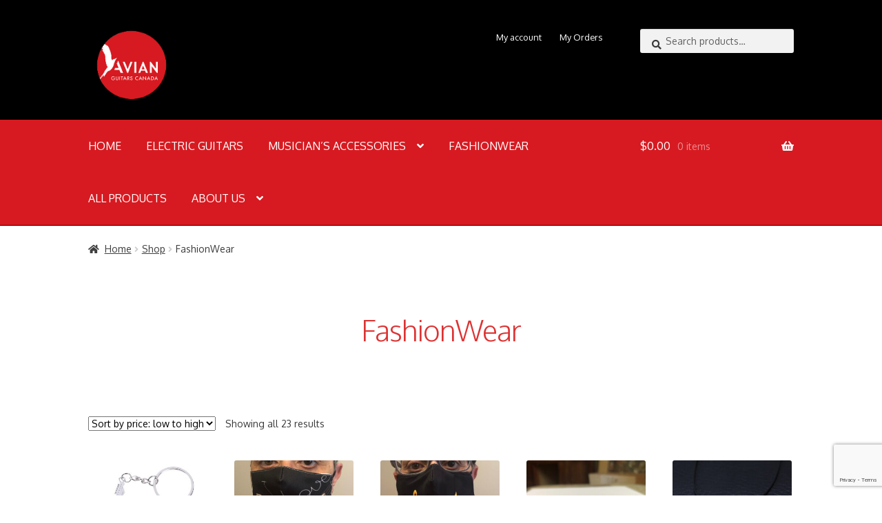

--- FILE ---
content_type: text/html; charset=UTF-8
request_url: https://avianguitars.ca/product-category/fashionware/
body_size: 17162
content:
<!doctype html><html
lang=en-US><head><style>img.lazy{min-height:1px}</style><link
href=https://avianguitars.ca/wp-content/plugins/w3-total-cache/pub/js/lazyload.min.js as=script><meta
charset="UTF-8"><meta
name="viewport" content="width=device-width, initial-scale=1"><link
rel=profile href=http://gmpg.org/xfn/11><link
rel=pingback href=https://avianguitars.ca/xmlrpc.php><title>Category: FashionWear &#x2d; Avian Guitars Canada</title><style>img:is([sizes="auto" i], [sizes^="auto," i]){contain-intrinsic-size:3000px 1500px}</style> <script data-no-defer=1 data-ezscrex=false data-cfasync=false data-pagespeed-no-defer data-cookieconsent=ignore>var ctPublicFunctions = {"_ajax_nonce":"e008da6d06","_rest_nonce":"c1a6968bdb","_ajax_url":"\/wp-admin\/admin-ajax.php","_rest_url":"https:\/\/avianguitars.ca\/wp-json\/","data__cookies_type":"native","data__ajax_type":"rest","data__bot_detector_enabled":0,"data__frontend_data_log_enabled":1,"cookiePrefix":"","wprocket_detected":false,"host_url":"avianguitars.ca","text__ee_click_to_select":"Click to select the whole data","text__ee_original_email":"The original one is","text__ee_got_it":"Got it","text__ee_blocked":"Blocked","text__ee_cannot_connect":"Cannot connect","text__ee_cannot_decode":"Can not decode email. Unknown reason","text__ee_email_decoder":"CleanTalk email decoder","text__ee_wait_for_decoding":"The magic is on the way, please wait for a few seconds!","text__ee_decoding_process":"Decoding the contact data, let us a few seconds to finish."}</script> <script data-no-defer=1 data-ezscrex=false data-cfasync=false data-pagespeed-no-defer data-cookieconsent=ignore>var ctPublic = {"_ajax_nonce":"e008da6d06","settings__forms__check_internal":"0","settings__forms__check_external":"0","settings__forms__force_protection":0,"settings__forms__search_test":"1","settings__data__bot_detector_enabled":0,"settings__sfw__anti_crawler":"0","blog_home":"https:\/\/avianguitars.ca\/","pixel__setting":"0","pixel__enabled":false,"pixel__url":null,"data__email_check_before_post":"1","data__email_check_exist_post":0,"data__cookies_type":"native","data__key_is_ok":true,"data__visible_fields_required":true,"wl_brandname":"Anti-Spam by CleanTalk","wl_brandname_short":"CleanTalk","ct_checkjs_key":"9594cd9228738c192ef4ec5ffd743b4978849963f0cbfac2b273d44ef5165a21","emailEncoderPassKey":"43f1b3db4b2b9b1f57cb15f5629cba2b","bot_detector_forms_excluded":"W10=","advancedCacheExists":true,"varnishCacheExists":false,"wc_ajax_add_to_cart":true}</script> <script>window._wca = window._wca || [];</script> <meta
name="robots" content="max-snippet:-1,max-image-preview:standard,max-video-preview:-1"><link
rel=canonical href=https://avianguitars.ca/product-category/fashionware/ ><meta
property="og:type" content="website"><meta
property="og:locale" content="en_US"><meta
property="og:site_name" content="Avian Guitars Canada"><meta
property="og:title" content="Category: FashionWear"><meta
property="og:url" content="https://avianguitars.ca/product-category/fashionware/"><meta
property="og:image" content="https://avianguitars.ca/wp-content/uploads/2021/03/logo.png"><meta
property="og:image:width" content="140"><meta
property="og:image:height" content="139"><meta
property="og:image:alt" content="Avian Guitars Canada Logo"><meta
name="twitter:card" content="summary_large_image"><meta
name="twitter:title" content="Category: FashionWear"><meta
name="twitter:image" content="https://avianguitars.ca/wp-content/uploads/2021/03/logo.png"><meta
name="twitter:image:alt" content="Avian Guitars Canada Logo"> <script type=application/ld+json>{"@context":"https://schema.org","@graph":[{"@type":"WebSite","@id":"https://avianguitars.ca/#/schema/WebSite","url":"https://avianguitars.ca/","name":"Avian Guitars Canada","description":"Musician Accessories","inLanguage":"en-US","potentialAction":{"@type":"SearchAction","target":{"@type":"EntryPoint","urlTemplate":"https://avianguitars.ca/search/{search_term_string}/"},"query-input":"required name=search_term_string"},"publisher":{"@type":"Organization","@id":"https://avianguitars.ca/#/schema/Organization","name":"Avian Guitars Canada","url":"https://avianguitars.ca/","logo":{"@type":"ImageObject","url":"https://avianguitars.ca/wp-content/uploads/2021/03/logo.png","contentUrl":"https://avianguitars.ca/wp-content/uploads/2021/03/logo.png","width":140,"height":139}}},{"@type":"CollectionPage","@id":"https://avianguitars.ca/product-category/fashionware/","url":"https://avianguitars.ca/product-category/fashionware/","name":"Category: FashionWear &#x2d; Avian Guitars Canada","inLanguage":"en-US","isPartOf":{"@id":"https://avianguitars.ca/#/schema/WebSite"},"breadcrumb":{"@type":"BreadcrumbList","@id":"https://avianguitars.ca/#/schema/BreadcrumbList","itemListElement":[{"@type":"ListItem","position":1,"item":"https://avianguitars.ca/","name":"Avian Guitars Canada"},{"@type":"ListItem","position":2,"name":"Category: FashionWear"}]}}]}</script> <link
rel=dns-prefetch href=//stats.wp.com><link
rel=dns-prefetch href=//www.googletagmanager.com><link
rel=dns-prefetch href=//fonts.googleapis.com><link
rel=preconnect href=//c0.wp.com><link
rel=alternate type=application/rss+xml title="Avian Guitars Canada &raquo; Feed" href=https://avianguitars.ca/feed/ ><link
rel=alternate type=application/rss+xml title="Avian Guitars Canada &raquo; Comments Feed" href=https://avianguitars.ca/comments/feed/ ><link
rel=alternate type=application/rss+xml title="Avian Guitars Canada &raquo; FashionWear Category Feed" href=https://avianguitars.ca/product-category/fashionware/feed/ > <script>window._wpemojiSettings = {"baseUrl":"https:\/\/s.w.org\/images\/core\/emoji\/15.0.3\/72x72\/","ext":".png","svgUrl":"https:\/\/s.w.org\/images\/core\/emoji\/15.0.3\/svg\/","svgExt":".svg","source":{"concatemoji":"https:\/\/avianguitars.ca\/wp-includes\/js\/wp-emoji-release.min.js?ver=6.7.2"}};
/*! This file is auto-generated */
!function(i,n){var o,s,e;function c(e){try{var t={supportTests:e,timestamp:(new Date).valueOf()};sessionStorage.setItem(o,JSON.stringify(t))}catch(e){}}function p(e,t,n){e.clearRect(0,0,e.canvas.width,e.canvas.height),e.fillText(t,0,0);var t=new Uint32Array(e.getImageData(0,0,e.canvas.width,e.canvas.height).data),r=(e.clearRect(0,0,e.canvas.width,e.canvas.height),e.fillText(n,0,0),new Uint32Array(e.getImageData(0,0,e.canvas.width,e.canvas.height).data));return t.every(function(e,t){return e===r[t]})}function u(e,t,n){switch(t){case"flag":return n(e,"\ud83c\udff3\ufe0f\u200d\u26a7\ufe0f","\ud83c\udff3\ufe0f\u200b\u26a7\ufe0f")?!1:!n(e,"\ud83c\uddfa\ud83c\uddf3","\ud83c\uddfa\u200b\ud83c\uddf3")&&!n(e,"\ud83c\udff4\udb40\udc67\udb40\udc62\udb40\udc65\udb40\udc6e\udb40\udc67\udb40\udc7f","\ud83c\udff4\u200b\udb40\udc67\u200b\udb40\udc62\u200b\udb40\udc65\u200b\udb40\udc6e\u200b\udb40\udc67\u200b\udb40\udc7f");case"emoji":return!n(e,"\ud83d\udc26\u200d\u2b1b","\ud83d\udc26\u200b\u2b1b")}return!1}function f(e,t,n){var r="undefined"!=typeof WorkerGlobalScope&&self instanceof WorkerGlobalScope?new OffscreenCanvas(300,150):i.createElement("canvas"),a=r.getContext("2d",{willReadFrequently:!0}),o=(a.textBaseline="top",a.font="600 32px Arial",{});return e.forEach(function(e){o[e]=t(a,e,n)}),o}function t(e){var t=i.createElement("script");t.src=e,t.defer=!0,i.head.appendChild(t)}"undefined"!=typeof Promise&&(o="wpEmojiSettingsSupports",s=["flag","emoji"],n.supports={everything:!0,everythingExceptFlag:!0},e=new Promise(function(e){i.addEventListener("DOMContentLoaded",e,{once:!0})}),new Promise(function(t){var n=function(){try{var e=JSON.parse(sessionStorage.getItem(o));if("object"==typeof e&&"number"==typeof e.timestamp&&(new Date).valueOf()<e.timestamp+604800&&"object"==typeof e.supportTests)return e.supportTests}catch(e){}return null}();if(!n){if("undefined"!=typeof Worker&&"undefined"!=typeof OffscreenCanvas&&"undefined"!=typeof URL&&URL.createObjectURL&&"undefined"!=typeof Blob)try{var e="postMessage("+f.toString()+"("+[JSON.stringify(s),u.toString(),p.toString()].join(",")+"));",r=new Blob([e],{type:"text/javascript"}),a=new Worker(URL.createObjectURL(r),{name:"wpTestEmojiSupports"});return void(a.onmessage=function(e){c(n=e.data),a.terminate(),t(n)})}catch(e){}c(n=f(s,u,p))}t(n)}).then(function(e){for(var t in e)n.supports[t]=e[t],n.supports.everything=n.supports.everything&&n.supports[t],"flag"!==t&&(n.supports.everythingExceptFlag=n.supports.everythingExceptFlag&&n.supports[t]);n.supports.everythingExceptFlag=n.supports.everythingExceptFlag&&!n.supports.flag,n.DOMReady=!1,n.readyCallback=function(){n.DOMReady=!0}}).then(function(){return e}).then(function(){var e;n.supports.everything||(n.readyCallback(),(e=n.source||{}).concatemoji?t(e.concatemoji):e.wpemoji&&e.twemoji&&(t(e.twemoji),t(e.wpemoji)))}))}((window,document),window._wpemojiSettings);</script> <style id=wp-emoji-styles-inline-css>img.wp-smiley,img.emoji{display:inline !important;border:none !important;box-shadow:none !important;height:1em !important;width:1em !important;margin:0
0.07em !important;vertical-align:-0.1em !important;background:none !important;padding:0
!important}</style><link
rel=stylesheet id=wp-block-library-css href=https://c0.wp.com/c/6.7.2/wp-includes/css/dist/block-library/style.min.css media=all><style id=wp-block-library-theme-inline-css>.wp-block-audio :where(figcaption){color:#555;font-size:13px;text-align:center}.is-dark-theme .wp-block-audio :where(figcaption){color:#ffffffa6}.wp-block-audio{margin:0
0 1em}.wp-block-code{border:1px
solid #ccc;border-radius:4px;font-family:Menlo,Consolas,monaco,monospace;padding:.8em 1em}.wp-block-embed :where(figcaption){color:#555;font-size:13px;text-align:center}.is-dark-theme .wp-block-embed :where(figcaption){color:#ffffffa6}.wp-block-embed{margin:0
0 1em}.blocks-gallery-caption{color:#555;font-size:13px;text-align:center}.is-dark-theme .blocks-gallery-caption{color:#ffffffa6}:root :where(.wp-block-image figcaption){color:#555;font-size:13px;text-align:center}.is-dark-theme :root :where(.wp-block-image figcaption){color:#ffffffa6}.wp-block-image{margin:0
0 1em}.wp-block-pullquote{border-bottom:4px solid;border-top:4px solid;color:currentColor;margin-bottom:1.75em}.wp-block-pullquote cite,.wp-block-pullquote footer,.wp-block-pullquote__citation{color:currentColor;font-size:.8125em;font-style:normal;text-transform:uppercase}.wp-block-quote{border-left:.25em solid;margin:0
0 1.75em;padding-left:1em}.wp-block-quote cite,.wp-block-quote
footer{color:currentColor;font-size:.8125em;font-style:normal;position:relative}.wp-block-quote:where(.has-text-align-right){border-left:none;border-right:.25em solid;padding-left:0;padding-right:1em}.wp-block-quote:where(.has-text-align-center){border:none;padding-left:0}.wp-block-quote.is-large,.wp-block-quote.is-style-large,.wp-block-quote:where(.is-style-plain){border:none}.wp-block-search .wp-block-search__label{font-weight:700}.wp-block-search__button{border:1px
solid #ccc;padding:.375em .625em}:where(.wp-block-group.has-background){padding:1.25em 2.375em}.wp-block-separator.has-css-opacity{opacity:.4}.wp-block-separator{border:none;border-bottom:2px solid;margin-left:auto;margin-right:auto}.wp-block-separator.has-alpha-channel-opacity{opacity:1}.wp-block-separator:not(.is-style-wide):not(.is-style-dots){width:100px}.wp-block-separator.has-background:not(.is-style-dots){border-bottom:none;height:1px}.wp-block-separator.has-background:not(.is-style-wide):not(.is-style-dots){height:2px}.wp-block-table{margin:0
0 1em}.wp-block-table td,.wp-block-table
th{word-break:normal}.wp-block-table :where(figcaption){color:#555;font-size:13px;text-align:center}.is-dark-theme .wp-block-table :where(figcaption){color:#ffffffa6}.wp-block-video :where(figcaption){color:#555;font-size:13px;text-align:center}.is-dark-theme .wp-block-video :where(figcaption){color:#ffffffa6}.wp-block-video{margin:0
0 1em}:root :where(.wp-block-template-part.has-background){margin-bottom:0;margin-top:0;padding:1.25em 2.375em}</style><link
rel=stylesheet id=mediaelement-css href=https://c0.wp.com/c/6.7.2/wp-includes/js/mediaelement/mediaelementplayer-legacy.min.css media=all><link
rel=stylesheet id=wp-mediaelement-css href=https://c0.wp.com/c/6.7.2/wp-includes/js/mediaelement/wp-mediaelement.min.css media=all><style id=jetpack-sharing-buttons-style-inline-css>.jetpack-sharing-buttons__services-list{display:flex;flex-direction:row;flex-wrap:wrap;gap:0;list-style-type:none;margin:5px;padding:0}.jetpack-sharing-buttons__services-list.has-small-icon-size{font-size:12px}.jetpack-sharing-buttons__services-list.has-normal-icon-size{font-size:16px}.jetpack-sharing-buttons__services-list.has-large-icon-size{font-size:24px}.jetpack-sharing-buttons__services-list.has-huge-icon-size{font-size:36px}@media
print{.jetpack-sharing-buttons__services-list{display:none!important}}.editor-styles-wrapper .wp-block-jetpack-sharing-buttons{gap:0;padding-inline-start:0}ul.jetpack-sharing-buttons__services-list.has-background{padding:1.25em 2.375em}</style><link
rel=stylesheet href="https://avianguitars.ca/?w3tc_minify=c8924.css" media=all><style id=storefront-gutenberg-blocks-inline-css>/*<![CDATA[*/.wp-block-button__link:not(.has-text-color){color:#fff}.wp-block-button__link:not(.has-text-color):hover,.wp-block-button__link:not(.has-text-color):focus,.wp-block-button__link:not(.has-text-color):active{color:#fff}.wp-block-button__link:not(.has-background){background-color:#d33}.wp-block-button__link:not(.has-background):hover,.wp-block-button__link:not(.has-background):focus,.wp-block-button__link:not(.has-background):active{border-color:#c41a1a;background-color:#c41a1a}.wc-block-grid__products .wc-block-grid__product .wp-block-button__link{background-color:#d33;border-color:#d33;color:#fff}.wp-block-quote footer,
.wp-block-quote cite,.wp-block-quote__citation{color:#3a3a3a}.wp-block-pullquote cite,
.wp-block-pullquote footer,.wp-block-pullquote__citation{color:#3a3a3a}.wp-block-image
figcaption{color:#3a3a3a}.wp-block-separator.is-style-dots::before{color:#d33}.wp-block-file a.wp-block-file__button{color:#fff;background-color:#d33;border-color:#d33}.wp-block-file a.wp-block-file__button:hover,
.wp-block-file a.wp-block-file__button:focus,
.wp-block-file a.wp-block-file__button:active{color:#fff;background-color:#c41a1a}.wp-block-code,
.wp-block-preformatted
pre{color:#3a3a3a}.wp-block-table:not( .has-background ):not( .is-style-stripes ) tbody tr:nth-child(2n) td{background-color:#fdfdfd}.wp-block-cover .wp-block-cover__inner-container h1:not(.has-text-color),
.wp-block-cover .wp-block-cover__inner-container h2:not(.has-text-color),
.wp-block-cover .wp-block-cover__inner-container h3:not(.has-text-color),
.wp-block-cover .wp-block-cover__inner-container h4:not(.has-text-color),
.wp-block-cover .wp-block-cover__inner-container h5:not(.has-text-color),
.wp-block-cover .wp-block-cover__inner-container h6:not(.has-text-color){color:#000}.wc-block-components-price-slider__range-input-progress,
.rtl .wc-block-components-price-slider__range-input-progress{--range-color:#d33}@media all and (-ms-high-contrast: none), (-ms-high-contrast: active){.wc-block-components-price-slider__range-input-progress{background:#d33}}.wc-block-components-button:not(.is-link){background-color:#686868;color:#fff}.wc-block-components-button:not(.is-link):hover,.wc-block-components-button:not(.is-link):focus,.wc-block-components-button:not(.is-link):active{background-color:#4f4f4f;color:#fff}.wc-block-components-button:not(.is-link):disabled{background-color:#686868;color:#fff}.wc-block-cart__submit-container{background-color:#fff}.wc-block-cart__submit-container::before{color:rgba(220,220,220,0.5)}.wc-block-components-order-summary-item__quantity{background-color:#fff;border-color:#3a3a3a;box-shadow:0 0 0 2px #fff;color:#3a3a3a}/*]]>*/</style><style id=classic-theme-styles-inline-css>/*! This file is auto-generated */
.wp-block-button__link{color:#fff;background-color:#32373c;border-radius:9999px;box-shadow:none;text-decoration:none;padding:calc(.667em + 2px) calc(1.333em + 2px);font-size:1.125em}.wp-block-file__button{background:#32373c;color:#fff;text-decoration:none}</style><style id=global-styles-inline-css>/*<![CDATA[*/:root{--wp--preset--aspect-ratio--square:1;--wp--preset--aspect-ratio--4-3:4/3;--wp--preset--aspect-ratio--3-4:3/4;--wp--preset--aspect-ratio--3-2:3/2;--wp--preset--aspect-ratio--2-3:2/3;--wp--preset--aspect-ratio--16-9:16/9;--wp--preset--aspect-ratio--9-16:9/16;--wp--preset--color--black:#000;--wp--preset--color--cyan-bluish-gray:#abb8c3;--wp--preset--color--white:#fff;--wp--preset--color--pale-pink:#f78da7;--wp--preset--color--vivid-red:#cf2e2e;--wp--preset--color--luminous-vivid-orange:#ff6900;--wp--preset--color--luminous-vivid-amber:#fcb900;--wp--preset--color--light-green-cyan:#7bdcb5;--wp--preset--color--vivid-green-cyan:#00d084;--wp--preset--color--pale-cyan-blue:#8ed1fc;--wp--preset--color--vivid-cyan-blue:#0693e3;--wp--preset--color--vivid-purple:#9b51e0;--wp--preset--gradient--vivid-cyan-blue-to-vivid-purple:linear-gradient(135deg,rgba(6,147,227,1) 0%,rgb(155,81,224) 100%);--wp--preset--gradient--light-green-cyan-to-vivid-green-cyan:linear-gradient(135deg,rgb(122,220,180) 0%,rgb(0,208,130) 100%);--wp--preset--gradient--luminous-vivid-amber-to-luminous-vivid-orange:linear-gradient(135deg,rgba(252,185,0,1) 0%,rgba(255,105,0,1) 100%);--wp--preset--gradient--luminous-vivid-orange-to-vivid-red:linear-gradient(135deg,rgba(255,105,0,1) 0%,rgb(207,46,46) 100%);--wp--preset--gradient--very-light-gray-to-cyan-bluish-gray:linear-gradient(135deg,rgb(238,238,238) 0%,rgb(169,184,195) 100%);--wp--preset--gradient--cool-to-warm-spectrum:linear-gradient(135deg,rgb(74,234,220) 0%,rgb(151,120,209) 20%,rgb(207,42,186) 40%,rgb(238,44,130) 60%,rgb(251,105,98) 80%,rgb(254,248,76) 100%);--wp--preset--gradient--blush-light-purple:linear-gradient(135deg,rgb(255,206,236) 0%,rgb(152,150,240) 100%);--wp--preset--gradient--blush-bordeaux:linear-gradient(135deg,rgb(254,205,165) 0%,rgb(254,45,45) 50%,rgb(107,0,62) 100%);--wp--preset--gradient--luminous-dusk:linear-gradient(135deg,rgb(255,203,112) 0%,rgb(199,81,192) 50%,rgb(65,88,208) 100%);--wp--preset--gradient--pale-ocean:linear-gradient(135deg,rgb(255,245,203) 0%,rgb(182,227,212) 50%,rgb(51,167,181) 100%);--wp--preset--gradient--electric-grass:linear-gradient(135deg,rgb(202,248,128) 0%,rgb(113,206,126) 100%);--wp--preset--gradient--midnight:linear-gradient(135deg,rgb(2,3,129) 0%,rgb(40,116,252) 100%);--wp--preset--font-size--small:14px;--wp--preset--font-size--medium:23px;--wp--preset--font-size--large:26px;--wp--preset--font-size--x-large:42px;--wp--preset--font-size--normal:16px;--wp--preset--font-size--huge:37px;--wp--preset--font-family--inter:"Inter", sans-serif;--wp--preset--font-family--cardo:Cardo;--wp--preset--spacing--20:0.44rem;--wp--preset--spacing--30:0.67rem;--wp--preset--spacing--40:1rem;--wp--preset--spacing--50:1.5rem;--wp--preset--spacing--60:2.25rem;--wp--preset--spacing--70:3.38rem;--wp--preset--spacing--80:5.06rem;--wp--preset--shadow--natural:6px 6px 9px rgba(0, 0, 0, 0.2);--wp--preset--shadow--deep:12px 12px 50px rgba(0, 0, 0, 0.4);--wp--preset--shadow--sharp:6px 6px 0px rgba(0, 0, 0, 0.2);--wp--preset--shadow--outlined:6px 6px 0px -3px rgba(255, 255, 255, 1), 6px 6px rgba(0, 0, 0, 1);--wp--preset--shadow--crisp:6px 6px 0px rgba(0, 0, 0, 1)}:root :where(.is-layout-flow)>:first-child{margin-block-start:0}:root :where(.is-layout-flow)>:last-child{margin-block-end:0}:root :where(.is-layout-flow)>*{margin-block-start:24px;margin-block-end:0}:root :where(.is-layout-constrained)>:first-child{margin-block-start:0}:root :where(.is-layout-constrained)>:last-child{margin-block-end:0}:root :where(.is-layout-constrained)>*{margin-block-start:24px;margin-block-end:0}:root :where(.is-layout-flex){gap:24px}:root :where(.is-layout-grid){gap:24px}body .is-layout-flex{display:flex}.is-layout-flex{flex-wrap:wrap;align-items:center}.is-layout-flex>:is(*,div){margin:0}body .is-layout-grid{display:grid}.is-layout-grid>:is(*,div){margin:0}.has-black-color{color:var(--wp--preset--color--black) !important}.has-cyan-bluish-gray-color{color:var(--wp--preset--color--cyan-bluish-gray) !important}.has-white-color{color:var(--wp--preset--color--white) !important}.has-pale-pink-color{color:var(--wp--preset--color--pale-pink) !important}.has-vivid-red-color{color:var(--wp--preset--color--vivid-red) !important}.has-luminous-vivid-orange-color{color:var(--wp--preset--color--luminous-vivid-orange) !important}.has-luminous-vivid-amber-color{color:var(--wp--preset--color--luminous-vivid-amber) !important}.has-light-green-cyan-color{color:var(--wp--preset--color--light-green-cyan) !important}.has-vivid-green-cyan-color{color:var(--wp--preset--color--vivid-green-cyan) !important}.has-pale-cyan-blue-color{color:var(--wp--preset--color--pale-cyan-blue) !important}.has-vivid-cyan-blue-color{color:var(--wp--preset--color--vivid-cyan-blue) !important}.has-vivid-purple-color{color:var(--wp--preset--color--vivid-purple) !important}.has-black-background-color{background-color:var(--wp--preset--color--black) !important}.has-cyan-bluish-gray-background-color{background-color:var(--wp--preset--color--cyan-bluish-gray) !important}.has-white-background-color{background-color:var(--wp--preset--color--white) !important}.has-pale-pink-background-color{background-color:var(--wp--preset--color--pale-pink) !important}.has-vivid-red-background-color{background-color:var(--wp--preset--color--vivid-red) !important}.has-luminous-vivid-orange-background-color{background-color:var(--wp--preset--color--luminous-vivid-orange) !important}.has-luminous-vivid-amber-background-color{background-color:var(--wp--preset--color--luminous-vivid-amber) !important}.has-light-green-cyan-background-color{background-color:var(--wp--preset--color--light-green-cyan) !important}.has-vivid-green-cyan-background-color{background-color:var(--wp--preset--color--vivid-green-cyan) !important}.has-pale-cyan-blue-background-color{background-color:var(--wp--preset--color--pale-cyan-blue) !important}.has-vivid-cyan-blue-background-color{background-color:var(--wp--preset--color--vivid-cyan-blue) !important}.has-vivid-purple-background-color{background-color:var(--wp--preset--color--vivid-purple) !important}.has-black-border-color{border-color:var(--wp--preset--color--black) !important}.has-cyan-bluish-gray-border-color{border-color:var(--wp--preset--color--cyan-bluish-gray) !important}.has-white-border-color{border-color:var(--wp--preset--color--white) !important}.has-pale-pink-border-color{border-color:var(--wp--preset--color--pale-pink) !important}.has-vivid-red-border-color{border-color:var(--wp--preset--color--vivid-red) !important}.has-luminous-vivid-orange-border-color{border-color:var(--wp--preset--color--luminous-vivid-orange) !important}.has-luminous-vivid-amber-border-color{border-color:var(--wp--preset--color--luminous-vivid-amber) !important}.has-light-green-cyan-border-color{border-color:var(--wp--preset--color--light-green-cyan) !important}.has-vivid-green-cyan-border-color{border-color:var(--wp--preset--color--vivid-green-cyan) !important}.has-pale-cyan-blue-border-color{border-color:var(--wp--preset--color--pale-cyan-blue) !important}.has-vivid-cyan-blue-border-color{border-color:var(--wp--preset--color--vivid-cyan-blue) !important}.has-vivid-purple-border-color{border-color:var(--wp--preset--color--vivid-purple) !important}.has-vivid-cyan-blue-to-vivid-purple-gradient-background{background:var(--wp--preset--gradient--vivid-cyan-blue-to-vivid-purple) !important}.has-light-green-cyan-to-vivid-green-cyan-gradient-background{background:var(--wp--preset--gradient--light-green-cyan-to-vivid-green-cyan) !important}.has-luminous-vivid-amber-to-luminous-vivid-orange-gradient-background{background:var(--wp--preset--gradient--luminous-vivid-amber-to-luminous-vivid-orange) !important}.has-luminous-vivid-orange-to-vivid-red-gradient-background{background:var(--wp--preset--gradient--luminous-vivid-orange-to-vivid-red) !important}.has-very-light-gray-to-cyan-bluish-gray-gradient-background{background:var(--wp--preset--gradient--very-light-gray-to-cyan-bluish-gray) !important}.has-cool-to-warm-spectrum-gradient-background{background:var(--wp--preset--gradient--cool-to-warm-spectrum) !important}.has-blush-light-purple-gradient-background{background:var(--wp--preset--gradient--blush-light-purple) !important}.has-blush-bordeaux-gradient-background{background:var(--wp--preset--gradient--blush-bordeaux) !important}.has-luminous-dusk-gradient-background{background:var(--wp--preset--gradient--luminous-dusk) !important}.has-pale-ocean-gradient-background{background:var(--wp--preset--gradient--pale-ocean) !important}.has-electric-grass-gradient-background{background:var(--wp--preset--gradient--electric-grass) !important}.has-midnight-gradient-background{background:var(--wp--preset--gradient--midnight) !important}.has-small-font-size{font-size:var(--wp--preset--font-size--small) !important}.has-medium-font-size{font-size:var(--wp--preset--font-size--medium) !important}.has-large-font-size{font-size:var(--wp--preset--font-size--large) !important}.has-x-large-font-size{font-size:var(--wp--preset--font-size--x-large) !important}:root :where(.wp-block-pullquote){font-size:1.5em;line-height:1.6}/*]]>*/</style><link
rel=stylesheet href="https://avianguitars.ca/?w3tc_minify=3f3ee.css" media=all><style id=woocommerce-inline-inline-css>.woocommerce form .form-row
.required{visibility:visible}</style><link
rel=stylesheet id=brands-styles-css href=https://c0.wp.com/p/woocommerce/9.7.1/assets/css/brands.css media=all><link
rel=stylesheet id=avian_fonts-css href='https://fonts.googleapis.com/css2?family=Oxygen%3Awght%40300%3B400%3B700&#038;display=swap&#038;ver=6.7.2' media=all><link
rel=stylesheet href="https://avianguitars.ca/?w3tc_minify=a4273.css" media=all><style id=storefront-style-inline-css>.main-navigation ul li a,
.site-title a,
ul.menu li a,
.site-branding h1 a,
button.menu-toggle,
button.menu-toggle:hover,
.handheld-navigation .dropdown-toggle{color:#fff}button.menu-toggle,button.menu-toggle:hover{border-color:#fff}.main-navigation ul li a:hover,
.main-navigation ul li:hover > a,
.site-title a:hover,
.site-header ul.menu li.current-menu-item>a{color:#fff}table:not( .has-background ) th{background-color:#f8f8f8}table:not( .has-background ) tbody
td{background-color:#fdfdfd}table:not( .has-background ) tbody tr:nth-child(2n) td,
fieldset,
fieldset
legend{background-color:#fbfbfb}.site-header,
.secondary-navigation ul ul,
.main-navigation ul.menu > li.menu-item-has-children:after,
.secondary-navigation ul.menu ul,
.storefront-handheld-footer-bar,
.storefront-handheld-footer-bar ul li > a,
.storefront-handheld-footer-bar ul li.search .site-search,button.menu-toggle,button.menu-toggle:hover{background-color:#000}p.site-description,.site-header,.storefront-handheld-footer-bar{color:#fff}button.menu-toggle:after,
button.menu-toggle:before,
button.menu-toggle span:before{background-color:#fff}h1,h2,h3,h4,h5,h6,.wc-block-grid__product-title{color:#d33}.widget
h1{border-bottom-color:#d33}body,
.secondary-navigation
a{color:#3a3a3a}.widget-area .widget a,
.hentry .entry-header .posted-on a,
.hentry .entry-header .post-author a,
.hentry .entry-header .post-comments a,
.hentry .entry-header .byline
a{color:#3f3f3f}a{color:#d33}a:focus,button:focus,.button.alt:focus,input:focus,textarea:focus,input[type="button"]:focus,input[type="reset"]:focus,input[type="submit"]:focus,input[type="email"]:focus,input[type="tel"]:focus,input[type="url"]:focus,input[type="password"]:focus,input[type="search"]:focus{outline-color:#d33}button, input[type="button"], input[type="reset"], input[type="submit"], .button, .widget
a.button{background-color:#d33;border-color:#d33;color:#fff}button:hover, input[type="button"]:hover, input[type="reset"]:hover, input[type="submit"]:hover, .button:hover, .widget a.button:hover{background-color:#c41a1a;border-color:#c41a1a;color:#fff}button.alt, input[type="button"].alt, input[type="reset"].alt, input[type="submit"].alt, .button.alt, .widget-area .widget
a.button.alt{background-color:#686868;border-color:#686868;color:#fff}button.alt:hover, input[type="button"].alt:hover, input[type="reset"].alt:hover, input[type="submit"].alt:hover, .button.alt:hover, .widget-area .widget a.button.alt:hover{background-color:#4f4f4f;border-color:#4f4f4f;color:#fff}.pagination .page-numbers li .page-numbers.current{background-color:#e6e6e6;color:#303030}#comments .comment-list .comment-content .comment-text{background-color:#f8f8f8}.site-footer{background-color:#303030;color:#c6c6c6}.site-footer a:not(.button):not(.components-button){color:#e8e8e8}.site-footer .storefront-handheld-footer-bar a:not(.button):not(.components-button){color:#fff}.site-footer h1, .site-footer h2, .site-footer h3, .site-footer h4, .site-footer h5, .site-footer h6, .site-footer .widget .widget-title, .site-footer .widget
.widgettitle{color:#fff}.page-template-template-homepage.has-post-thumbnail .type-page.has-post-thumbnail .entry-title{color:#000}.page-template-template-homepage.has-post-thumbnail .type-page.has-post-thumbnail .entry-content{color:#000}@media screen and ( min-width: 768px ){.secondary-navigation ul.menu a:hover{color:#fff}.secondary-navigation ul.menu
a{color:#fff}.main-navigation ul.menu ul.sub-menu,
.main-navigation ul.nav-menu
ul.children{background-color:#000}.site-header{border-bottom-color:#000}}</style><link
rel=stylesheet href="https://avianguitars.ca/?w3tc_minify=36739.css" media=all><link
rel=stylesheet id=storefront-fonts-css href='https://fonts.googleapis.com/css?family=Source+Sans+Pro%3A400%2C300%2C300italic%2C400italic%2C600%2C700%2C900&#038;subset=latin%2Clatin-ext&#038;ver=4.6.1' media=all><link
rel=stylesheet href="https://avianguitars.ca/?w3tc_minify=b1c07.css" media=all><style id=storefront-woocommerce-style-inline-css>@font-face{font-family:star;src:url(https://avianguitars.ca/wp-content/plugins/woocommerce/assets/fonts/star.eot);src:url(https://avianguitars.ca/wp-content/plugins/woocommerce/assets/fonts/star.eot?#iefix) format("embedded-opentype"),
url(https://avianguitars.ca/wp-content/plugins/woocommerce/assets/fonts/star.woff) format("woff"),
url(https://avianguitars.ca/wp-content/plugins/woocommerce/assets/fonts/star.ttf) format("truetype"),
url(https://avianguitars.ca/wp-content/plugins/woocommerce/assets/fonts/star.svg#star) format("svg");font-weight:400;font-style:normal}@font-face{font-family:WooCommerce;src:url(https://avianguitars.ca/wp-content/plugins/woocommerce/assets/fonts/WooCommerce.eot);src:url(https://avianguitars.ca/wp-content/plugins/woocommerce/assets/fonts/WooCommerce.eot?#iefix) format("embedded-opentype"),
url(https://avianguitars.ca/wp-content/plugins/woocommerce/assets/fonts/WooCommerce.woff) format("woff"),
url(https://avianguitars.ca/wp-content/plugins/woocommerce/assets/fonts/WooCommerce.ttf) format("truetype"),
url(https://avianguitars.ca/wp-content/plugins/woocommerce/assets/fonts/WooCommerce.svg#WooCommerce) format("svg");font-weight:400;font-style:normal}a.cart-contents,
.site-header-cart .widget_shopping_cart
a{color:#fff}a.cart-contents:hover,
.site-header-cart .widget_shopping_cart a:hover,.site-header-cart:hover>li>a{color:#fff}table.cart td.product-remove,
table.cart
td.actions{border-top-color:#fff}.storefront-handheld-footer-bar ul li.cart
.count{background-color:#fff;color:#000;border-color:#000}.woocommerce-tabs ul.tabs li.active a,
ul.products li.product .price,
.onsale,
.wc-block-grid__product-onsale,
.widget_search form:before,
.widget_product_search form:before{color:#3a3a3a}.woocommerce-breadcrumb a,
a.woocommerce-review-link,
.product_meta
a{color:#3f3f3f}.wc-block-grid__product-onsale,.onsale{border-color:#3a3a3a}.star-rating span:before,
.quantity .plus, .quantity .minus,
p.stars a:hover:after,
p.stars a:after,
.star-rating span:before,
#payment .payment_methods li input[type=radio]:first-child:checked+label:before{color:#d33}.widget_price_filter .ui-slider .ui-slider-range,
.widget_price_filter .ui-slider .ui-slider-handle{background-color:#d33}.order_details{background-color:#f8f8f8}.order_details>li{border-bottom:1px dotted #e3e3e3}.order_details:before,.order_details:after{background:-webkit-linear-gradient(transparent 0,transparent 0),-webkit-linear-gradient(135deg,#f8f8f8 33.33%,transparent 33.33%),-webkit-linear-gradient(45deg,#f8f8f8 33.33%,transparent 33.33%)}#order_review{background-color:#fff}#payment .payment_methods > li .payment_box,
#payment .place-order{background-color:#fafafa}#payment .payment_methods>li:not(.woocommerce-notice){background-color:#f5f5f5}#payment .payment_methods>li:not(.woocommerce-notice):hover{background-color:#f0f0f0}.woocommerce-pagination .page-numbers li .page-numbers.current{background-color:#e6e6e6;color:#303030}.wc-block-grid__product-onsale,
.onsale,
.woocommerce-pagination .page-numbers li .page-numbers:not(.current){color:#3a3a3a}p.stars a:before,
p.stars a:hover~a:before,
p.stars.selected a.active~a:before{color:#3a3a3a}p.stars.selected a.active:before,
p.stars:hover a:before,
p.stars.selected a:not(.active):before,
p.stars.selected a.active:before{color:#d33}.single-product div.product .woocommerce-product-gallery .woocommerce-product-gallery__trigger{background-color:#d33;color:#fff}.single-product div.product .woocommerce-product-gallery .woocommerce-product-gallery__trigger:hover{background-color:#c41a1a;border-color:#c41a1a;color:#fff}.button.added_to_cart:focus,.button.wc-forward:focus{outline-color:#d33}.added_to_cart,
.site-header-cart .widget_shopping_cart a.button,
.wc-block-grid__products .wc-block-grid__product .wp-block-button__link{background-color:#d33;border-color:#d33;color:#fff}.added_to_cart:hover,
.site-header-cart .widget_shopping_cart a.button:hover,
.wc-block-grid__products .wc-block-grid__product .wp-block-button__link:hover{background-color:#c41a1a;border-color:#c41a1a;color:#fff}.added_to_cart.alt, .added_to_cart, .widget
a.button.checkout{background-color:#686868;border-color:#686868;color:#fff}.added_to_cart.alt:hover, .added_to_cart:hover, .widget a.button.checkout:hover{background-color:#4f4f4f;border-color:#4f4f4f;color:#fff}.button.loading{color:#d33}.button.loading:hover{background-color:#d33}.button.loading:after{color:#fff}@media screen and ( min-width: 768px ){.site-header-cart .widget_shopping_cart,
.site-header .product_list_widget li
.quantity{color:#fff}.site-header-cart .widget_shopping_cart .buttons,
.site-header-cart .widget_shopping_cart
.total{background-color:#000}.site-header-cart
.widget_shopping_cart{background-color:#000}}.storefront-product-pagination
a{color:#3a3a3a;background-color:#fff}.storefront-sticky-add-to-cart{color:#3a3a3a;background-color:#fff}.storefront-sticky-add-to-cart a:not(.button){color:#fff}</style><link
rel=stylesheet href="https://avianguitars.ca/?w3tc_minify=68af0.css" media=all> <script data-pagespeed-no-defer src="https://avianguitars.ca/wp-content/plugins/cleantalk-spam-protect/js/apbct-public-bundle.min.js?ver=6.52" id=ct_public_functions-js></script> <script src=https://c0.wp.com/c/6.7.2/wp-includes/js/jquery/jquery.min.js id=jquery-core-js></script> <script src=https://c0.wp.com/c/6.7.2/wp-includes/js/jquery/jquery-migrate.min.js id=jquery-migrate-js></script> <script src=https://c0.wp.com/p/woocommerce/9.7.1/assets/js/jquery-blockui/jquery.blockUI.min.js id=jquery-blockui-js defer data-wp-strategy=defer></script> <script id=wc-add-to-cart-js-extra>var wc_add_to_cart_params = {"ajax_url":"\/wp-admin\/admin-ajax.php","wc_ajax_url":"\/?wc-ajax=%%endpoint%%","i18n_view_cart":"View cart","cart_url":"https:\/\/avianguitars.ca\/cart\/","is_cart":"","cart_redirect_after_add":"yes"};</script> <script src=https://c0.wp.com/p/woocommerce/9.7.1/assets/js/frontend/add-to-cart.min.js id=wc-add-to-cart-js defer data-wp-strategy=defer></script> <script src=https://c0.wp.com/p/woocommerce/9.7.1/assets/js/js-cookie/js.cookie.min.js id=js-cookie-js defer data-wp-strategy=defer></script> <script id=woocommerce-js-extra>var woocommerce_params = {"ajax_url":"\/wp-admin\/admin-ajax.php","wc_ajax_url":"\/?wc-ajax=%%endpoint%%","i18n_password_show":"Show password","i18n_password_hide":"Hide password"};</script> <script src=https://c0.wp.com/p/woocommerce/9.7.1/assets/js/frontend/woocommerce.min.js id=woocommerce-js defer data-wp-strategy=defer></script> <script id=wc-cart-fragments-js-extra>var wc_cart_fragments_params = {"ajax_url":"\/wp-admin\/admin-ajax.php","wc_ajax_url":"\/?wc-ajax=%%endpoint%%","cart_hash_key":"wc_cart_hash_01cba616dc7d414c720d98e9b75c0f9b","fragment_name":"wc_fragments_01cba616dc7d414c720d98e9b75c0f9b","request_timeout":"5000"};</script> <script src=https://c0.wp.com/p/woocommerce/9.7.1/assets/js/frontend/cart-fragments.min.js id=wc-cart-fragments-js defer data-wp-strategy=defer></script> <script src=https://stats.wp.com/s-202512.js id=woocommerce-analytics-js defer data-wp-strategy=defer></script>  <script src="https://www.googletagmanager.com/gtag/js?id=GT-WPL9HG" id=google_gtagjs-js async></script> <script id=google_gtagjs-js-after>window.dataLayer = window.dataLayer || [];function gtag(){dataLayer.push(arguments);}
gtag("set","linker",{"domains":["avianguitars.ca"]});
gtag("js", new Date());
gtag("set", "developer_id.dZTNiMT", true);
gtag("config", "GT-WPL9HG");</script> <link
rel=https://api.w.org/ href=https://avianguitars.ca/wp-json/ ><link
rel=alternate title=JSON type=application/json href=https://avianguitars.ca/wp-json/wp/v2/product_cat/57><link
rel=EditURI type=application/rsd+xml title=RSD href=https://avianguitars.ca/xmlrpc.php?rsd><meta
name="generator" content="Site Kit by Google 1.148.0"><style>img#wpstats{display:none}</style><noscript><style>.woocommerce-product-gallery{opacity:1 !important}</style></noscript><style class=wp-fonts-local>@font-face{font-family:Inter;font-style:normal;font-weight:300 900;font-display:fallback;src:url('https://avianguitars.ca/wp-content/plugins/woocommerce/assets/fonts/Inter-VariableFont_slnt,wght.woff2') format('woff2');font-stretch:normal}@font-face{font-family:Cardo;font-style:normal;font-weight:400;font-display:fallback;src:url('https://avianguitars.ca/wp-content/plugins/woocommerce/assets/fonts/cardo_normal_400.woff2') format('woff2')}</style><link
rel=icon href=https://avianguitars.ca/wp-content/uploads/2021/03/logo-100x100.png sizes=32x32><link
rel=icon href=https://avianguitars.ca/wp-content/uploads/2021/03/logo.png sizes=192x192><link
rel=apple-touch-icon href=https://avianguitars.ca/wp-content/uploads/2021/03/logo.png><meta
name="msapplication-TileImage" content="https://avianguitars.ca/wp-content/uploads/2021/03/logo.png"></head><body
class="archive tax-product_cat term-fashionware term-57 wp-custom-logo wp-embed-responsive theme-storefront woocommerce woocommerce-page woocommerce-no-js group-blog storefront-full-width-content storefront-secondary-navigation storefront-align-wide right-sidebar woocommerce-active"><div
id=page class="hfeed site"><header
id=masthead class=site-header role=banner style><div
class=col-full>		<a
class="skip-link screen-reader-text" href=#site-navigation>Skip to navigation</a>
<a
class="skip-link screen-reader-text" href=#content>Skip to content</a><div
class=site-branding>
<a
href=https://avianguitars.ca/ class=custom-logo-link rel=home><img
width=140 height=139 src="data:image/svg+xml,%3Csvg%20xmlns='http://www.w3.org/2000/svg'%20viewBox='0%200%20140%20139'%3E%3C/svg%3E" data-src=https://avianguitars.ca/wp-content/uploads/2021/03/logo.png class="custom-logo lazy" alt="Avian Guitars Canada Logo" decoding=async data-srcset="https://avianguitars.ca/wp-content/uploads/2021/03/logo.png 140w, https://avianguitars.ca/wp-content/uploads/2021/03/logo-100x100.png 100w" data-sizes="(max-width: 140px) 100vw, 140px"></a></div><nav
class=secondary-navigation role=navigation aria-label="Secondary Navigation"><div
class=menu-secondary-container><ul
id=menu-secondary class=menu><li
id=menu-item-1898 class="menu-item menu-item-type-post_type menu-item-object-page menu-item-1898"><a
href=https://avianguitars.ca/my-account/ >My account</a></li>
<li
id=menu-item-1896 class="menu-item menu-item-type-custom menu-item-object-custom menu-item-1896"><a
href=https://avianguitars.ca/my-account/orders/ >My Orders</a></li></ul></div></nav><div
class=site-search><div
class="widget woocommerce widget_product_search"><form
role=search method=get class=woocommerce-product-search action=https://avianguitars.ca/ >
<label
class=screen-reader-text for=woocommerce-product-search-field-0>Search for:</label>
<input
type=search id=woocommerce-product-search-field-0 class=search-field placeholder="Search products&hellip;" value name=s>
<button
type=submit value=Search class>Search</button>
<input
type=hidden name=post_type value=product></form></div></div></div><div
class=storefront-primary-navigation><div
class=col-full><nav
id=site-navigation class=main-navigation role=navigation aria-label="Primary Navigation">
<button
id=site-navigation-menu-toggle class=menu-toggle aria-controls=site-navigation aria-expanded=false><span>Menu</span></button><div
class=primary-navigation><ul
id=menu-main-menu-2021 class=menu><li
id=menu-item-1538 class="menu-item menu-item-type-post_type menu-item-object-page menu-item-home menu-item-1538"><a
href=https://avianguitars.ca/ >Home</a></li>
<li
id=menu-item-1891 class="menu-item menu-item-type-taxonomy menu-item-object-product_cat menu-item-1891"><a
href=https://avianguitars.ca/product-category/electric-guitars/ >Electric Guitars</a></li>
<li
id=menu-item-1894 class="menu-item menu-item-type-taxonomy menu-item-object-product_cat menu-item-has-children menu-item-1894"><a
href=https://avianguitars.ca/product-category/musicians-accessories-2/ >Musician&#8217;s Accessories</a><ul
class=sub-menu>
<li
id=menu-item-1916 class="menu-item menu-item-type-taxonomy menu-item-object-product_cat menu-item-1916"><a
href=https://avianguitars.ca/product-category/musicians-accessories-2/strings/ >Strings</a></li>
<li
id=menu-item-1915 class="menu-item menu-item-type-taxonomy menu-item-object-product_cat menu-item-1915"><a
href=https://avianguitars.ca/product-category/musicians-accessories-2/straps/ >Straps</a></li>
<li
id=menu-item-1914 class="menu-item menu-item-type-taxonomy menu-item-object-product_cat menu-item-1914"><a
href=https://avianguitars.ca/product-category/musicians-accessories-2/capos/ >Capos</a></li>
<li
id=menu-item-1950 class="menu-item menu-item-type-taxonomy menu-item-object-product_cat menu-item-1950"><a
href=https://avianguitars.ca/product-category/musicians-accessories-2/other-accessories/ >Other Accessories</a></li></ul>
</li>
<li
id=menu-item-1892 class="menu-item menu-item-type-taxonomy menu-item-object-product_cat current-menu-item menu-item-1892"><a
href=https://avianguitars.ca/product-category/fashionware/ aria-current=page>FashionWear</a></li>
<li
id=menu-item-1539 class="menu-item menu-item-type-post_type menu-item-object-page menu-item-1539"><a
href=https://avianguitars.ca/shop/ >All Products</a></li>
<li
id=menu-item-1541 class="menu-item menu-item-type-post_type menu-item-object-page menu-item-has-children menu-item-1541"><a
href=https://avianguitars.ca/about-us/ >About Us</a><ul
class=sub-menu>
<li
id=menu-item-1543 class="menu-item menu-item-type-post_type menu-item-object-page menu-item-1543"><a
href=https://avianguitars.ca/about-us/company-overview/ >What We Offer</a></li>
<li
id=menu-item-1542 class="menu-item menu-item-type-post_type menu-item-object-page menu-item-privacy-policy menu-item-1542"><a
rel=privacy-policy href=https://avianguitars.ca/about-us/policies-terms-and-conditions/ >Policies, Terms and Conditions</a></li></ul>
</li></ul></div><div
class=handheld-navigation><ul
id=menu-main-menu-2022 class=menu><li
class="menu-item menu-item-type-post_type menu-item-object-page menu-item-home menu-item-1538"><a
href=https://avianguitars.ca/ >Home</a></li>
<li
class="menu-item menu-item-type-taxonomy menu-item-object-product_cat menu-item-1891"><a
href=https://avianguitars.ca/product-category/electric-guitars/ >Electric Guitars</a></li>
<li
class="menu-item menu-item-type-taxonomy menu-item-object-product_cat menu-item-has-children menu-item-1894"><a
href=https://avianguitars.ca/product-category/musicians-accessories-2/ >Musician&#8217;s Accessories</a><ul
class=sub-menu>
<li
class="menu-item menu-item-type-taxonomy menu-item-object-product_cat menu-item-1916"><a
href=https://avianguitars.ca/product-category/musicians-accessories-2/strings/ >Strings</a></li>
<li
class="menu-item menu-item-type-taxonomy menu-item-object-product_cat menu-item-1915"><a
href=https://avianguitars.ca/product-category/musicians-accessories-2/straps/ >Straps</a></li>
<li
class="menu-item menu-item-type-taxonomy menu-item-object-product_cat menu-item-1914"><a
href=https://avianguitars.ca/product-category/musicians-accessories-2/capos/ >Capos</a></li>
<li
class="menu-item menu-item-type-taxonomy menu-item-object-product_cat menu-item-1950"><a
href=https://avianguitars.ca/product-category/musicians-accessories-2/other-accessories/ >Other Accessories</a></li></ul>
</li>
<li
class="menu-item menu-item-type-taxonomy menu-item-object-product_cat current-menu-item menu-item-1892"><a
href=https://avianguitars.ca/product-category/fashionware/ aria-current=page>FashionWear</a></li>
<li
class="menu-item menu-item-type-post_type menu-item-object-page menu-item-1539"><a
href=https://avianguitars.ca/shop/ >All Products</a></li>
<li
class="menu-item menu-item-type-post_type menu-item-object-page menu-item-has-children menu-item-1541"><a
href=https://avianguitars.ca/about-us/ >About Us</a><ul
class=sub-menu>
<li
class="menu-item menu-item-type-post_type menu-item-object-page menu-item-1543"><a
href=https://avianguitars.ca/about-us/company-overview/ >What We Offer</a></li>
<li
class="menu-item menu-item-type-post_type menu-item-object-page menu-item-privacy-policy menu-item-1542"><a
rel=privacy-policy href=https://avianguitars.ca/about-us/policies-terms-and-conditions/ >Policies, Terms and Conditions</a></li></ul>
</li></ul></div></nav><ul
id=site-header-cart class="site-header-cart menu">
<li
class>
<a
class=cart-contents href=https://avianguitars.ca/cart/ title="View your shopping cart">
<span
class="woocommerce-Price-amount amount"><span
class=woocommerce-Price-currencySymbol>&#036;</span>0.00</span> <span
class=count>0 items</span>
</a>
</li>
<li><div
class="widget woocommerce widget_shopping_cart"><div
class=widget_shopping_cart_content></div></div>		</li></ul></div></div></header><div
class=storefront-breadcrumb><div
class=col-full><nav
class=woocommerce-breadcrumb aria-label=breadcrumbs><a
href=https://avianguitars.ca>Home</a><span
class=breadcrumb-separator> / </span><a
href=https://avianguitars.ca/shop/ >Shop</a><span
class=breadcrumb-separator> / </span>FashionWear</nav></div></div><div
id=content class=site-content tabindex=-1><div
class=col-full><div
class=woocommerce></div><div
id=primary class=content-area><main
id=main class=site-main role=main><header
class=woocommerce-products-header><h1 class="woocommerce-products-header__title page-title">FashionWear</h1></header><div
class=storefront-sorting><div
class=woocommerce-notices-wrapper></div><form
class=woocommerce-ordering method=get>
<select
name=orderby
class=orderby
aria-label="Shop order"
><option
value=popularity >Sort by popularity</option><option
value=date >Sort by latest</option><option
value=price  selected=selected>Sort by price: low to high</option><option
value=price-desc >Sort by price: high to low</option>
</select>
<input
type=hidden name=paged value=1></form><p
class=woocommerce-result-count role=alert aria-relevant=all data-is-sorted-by=true>
Showing all 23 results<span
class=screen-reader-text>Sorted by price: low to high</span></p></div><ul
class="products columns-5">
<li
class="product type-product post-1789 status-publish first instock product_cat-fashionware product_tag-keychain has-post-thumbnail sale taxable shipping-taxable purchasable product-type-simple">
<a
href=https://avianguitars.ca/shop/electric-guitar-keychain/ class="woocommerce-LoopProduct-link woocommerce-loop-product__link"><img
width=324 height=324 src="data:image/svg+xml,%3Csvg%20xmlns='http://www.w3.org/2000/svg'%20viewBox='0%200%20324%20324'%3E%3C/svg%3E" data-src=https://avianguitars.ca/wp-content/uploads/2021/03/KCH-001-1-324x324.jpg class="attachment-woocommerce_thumbnail size-woocommerce_thumbnail lazy" alt decoding=async fetchpriority=high data-srcset="https://avianguitars.ca/wp-content/uploads/2021/03/KCH-001-1-324x324.jpg 324w, https://avianguitars.ca/wp-content/uploads/2021/03/KCH-001-1-100x100.jpg 100w, https://avianguitars.ca/wp-content/uploads/2021/03/KCH-001-1-416x416.jpg 416w, https://avianguitars.ca/wp-content/uploads/2021/03/KCH-001-1-400x400.jpg 400w, https://avianguitars.ca/wp-content/uploads/2021/03/KCH-001-1-300x300.jpg 300w, https://avianguitars.ca/wp-content/uploads/2021/03/KCH-001-1-768x768.jpg 768w, https://avianguitars.ca/wp-content/uploads/2021/03/KCH-001-1.jpg 800w" data-sizes="(max-width: 324px) 100vw, 324px"><h2 class="woocommerce-loop-product__title">Keychain &#8211; Electric Guitar</h2>
<span
class=onsale>Sale!</span>
<span
class=price><del
aria-hidden=true><span
class="woocommerce-Price-amount amount"><bdi><span
class=woocommerce-Price-currencySymbol>&#36;</span>3.99</bdi></span></del> <span
class=screen-reader-text>Original price was: &#036;3.99.</span><ins
aria-hidden=true><span
class="woocommerce-Price-amount amount"><bdi><span
class=woocommerce-Price-currencySymbol>&#36;</span>1.99</bdi></span></ins><span
class=screen-reader-text>Current price is: &#036;1.99.</span></span>
</a><a
href="?add-to-cart=1789" aria-describedby=woocommerce_loop_add_to_cart_link_describedby_1789 data-quantity=1 class="button product_type_simple add_to_cart_button ajax_add_to_cart" data-product_id=1789 data-product_sku=KCH aria-label="Add to cart: &ldquo;Keychain - Electric Guitar&rdquo;" rel=nofollow data-success_message="&ldquo;Keychain - Electric Guitar&rdquo; has been added to your cart">Add to cart</a>	<span
id=woocommerce_loop_add_to_cart_link_describedby_1789 class=screen-reader-text>
</span>
</li>
<li
class="product type-product post-1793 status-publish instock product_cat-fashionware product_tag-mask has-post-thumbnail sale taxable shipping-taxable purchasable product-type-simple">
<a
href=https://avianguitars.ca/shop/face-mask/ class="woocommerce-LoopProduct-link woocommerce-loop-product__link"><img
width=324 height=244 src="data:image/svg+xml,%3Csvg%20xmlns='http://www.w3.org/2000/svg'%20viewBox='0%200%20324%20244'%3E%3C/svg%3E" data-src=https://avianguitars.ca/wp-content/uploads/2021/05/MSK-002-324x244.jpg class="attachment-woocommerce_thumbnail size-woocommerce_thumbnail lazy" alt decoding=async data-srcset="https://avianguitars.ca/wp-content/uploads/2021/05/MSK-002-324x244.jpg 324w, https://avianguitars.ca/wp-content/uploads/2021/05/MSK-002-400x302.jpg 400w, https://avianguitars.ca/wp-content/uploads/2021/05/MSK-002-1500x1132.jpg 1500w, https://avianguitars.ca/wp-content/uploads/2021/05/MSK-002-300x226.jpg 300w, https://avianguitars.ca/wp-content/uploads/2021/05/MSK-002-768x579.jpg 768w, https://avianguitars.ca/wp-content/uploads/2021/05/MSK-002-1536x1159.jpg 1536w, https://avianguitars.ca/wp-content/uploads/2021/05/MSK-002-2048x1545.jpg 2048w, https://avianguitars.ca/wp-content/uploads/2021/05/MSK-002-416x314.jpg 416w" data-sizes="(max-width: 324px) 100vw, 324px"><h2 class="woocommerce-loop-product__title">Face Mask &#8211; I Love Music</h2>
<span
class=onsale>Sale!</span>
<span
class=price><del
aria-hidden=true><span
class="woocommerce-Price-amount amount"><bdi><span
class=woocommerce-Price-currencySymbol>&#36;</span>8.99</bdi></span></del> <span
class=screen-reader-text>Original price was: &#036;8.99.</span><ins
aria-hidden=true><span
class="woocommerce-Price-amount amount"><bdi><span
class=woocommerce-Price-currencySymbol>&#36;</span>2.99</bdi></span></ins><span
class=screen-reader-text>Current price is: &#036;2.99.</span></span>
</a><a
href="?add-to-cart=1793" aria-describedby=woocommerce_loop_add_to_cart_link_describedby_1793 data-quantity=1 class="button product_type_simple add_to_cart_button ajax_add_to_cart" data-product_id=1793 data-product_sku=MSK aria-label="Add to cart: &ldquo;Face Mask - I Love Music&rdquo;" rel=nofollow data-success_message="&ldquo;Face Mask - I Love Music&rdquo; has been added to your cart">Add to cart</a>	<span
id=woocommerce_loop_add_to_cart_link_describedby_1793 class=screen-reader-text>
</span>
</li>
<li
class="product type-product post-2011 status-publish instock product_cat-fashionware product_tag-mask has-post-thumbnail sale taxable shipping-taxable purchasable product-type-simple">
<a
href=https://avianguitars.ca/shop/face-mask-heartbeat/ class="woocommerce-LoopProduct-link woocommerce-loop-product__link"><img
width=324 height=218 src="data:image/svg+xml,%3Csvg%20xmlns='http://www.w3.org/2000/svg'%20viewBox='0%200%20324%20218'%3E%3C/svg%3E" data-src=https://avianguitars.ca/wp-content/uploads/2021/05/MSK-003-324x218.jpg class="attachment-woocommerce_thumbnail size-woocommerce_thumbnail lazy" alt decoding=async data-srcset="https://avianguitars.ca/wp-content/uploads/2021/05/MSK-003-324x218.jpg 324w, https://avianguitars.ca/wp-content/uploads/2021/05/MSK-003-400x269.jpg 400w, https://avianguitars.ca/wp-content/uploads/2021/05/MSK-003-1500x1008.jpg 1500w, https://avianguitars.ca/wp-content/uploads/2021/05/MSK-003-300x202.jpg 300w, https://avianguitars.ca/wp-content/uploads/2021/05/MSK-003-768x516.jpg 768w, https://avianguitars.ca/wp-content/uploads/2021/05/MSK-003-1536x1032.jpg 1536w, https://avianguitars.ca/wp-content/uploads/2021/05/MSK-003-2048x1376.jpg 2048w, https://avianguitars.ca/wp-content/uploads/2021/05/MSK-003-416x280.jpg 416w" data-sizes="(max-width: 324px) 100vw, 324px"><h2 class="woocommerce-loop-product__title">Face Mask &#8211; Heartbeat</h2>
<span
class=onsale>Sale!</span>
<span
class=price><del
aria-hidden=true><span
class="woocommerce-Price-amount amount"><bdi><span
class=woocommerce-Price-currencySymbol>&#36;</span>8.99</bdi></span></del> <span
class=screen-reader-text>Original price was: &#036;8.99.</span><ins
aria-hidden=true><span
class="woocommerce-Price-amount amount"><bdi><span
class=woocommerce-Price-currencySymbol>&#36;</span>2.99</bdi></span></ins><span
class=screen-reader-text>Current price is: &#036;2.99.</span></span>
</a><a
href="?add-to-cart=2011" aria-describedby=woocommerce_loop_add_to_cart_link_describedby_2011 data-quantity=1 class="button product_type_simple add_to_cart_button ajax_add_to_cart" data-product_id=2011 data-product_sku=MSK-1 aria-label="Add to cart: &ldquo;Face Mask - Heartbeat&rdquo;" rel=nofollow data-success_message="&ldquo;Face Mask - Heartbeat&rdquo; has been added to your cart">Add to cart</a>	<span
id=woocommerce_loop_add_to_cart_link_describedby_2011 class=screen-reader-text>
</span>
</li>
<li
class="product type-product post-1667 status-publish instock product_cat-fashionware product_tag-bracelet has-post-thumbnail sale taxable shipping-taxable purchasable product-type-simple">
<a
href=https://avianguitars.ca/shop/inifinity-bracelet/ class="woocommerce-LoopProduct-link woocommerce-loop-product__link"><img
width=324 height=324 src="data:image/svg+xml,%3Csvg%20xmlns='http://www.w3.org/2000/svg'%20viewBox='0%200%20324%20324'%3E%3C/svg%3E" data-src=https://avianguitars.ca/wp-content/uploads/2021/03/BRC-007-1-324x324.jpg class="attachment-woocommerce_thumbnail size-woocommerce_thumbnail lazy" alt decoding=async data-srcset="https://avianguitars.ca/wp-content/uploads/2021/03/BRC-007-1-324x324.jpg 324w, https://avianguitars.ca/wp-content/uploads/2021/03/BRC-007-1-100x100.jpg 100w, https://avianguitars.ca/wp-content/uploads/2021/03/BRC-007-1-416x416.jpg 416w, https://avianguitars.ca/wp-content/uploads/2021/03/BRC-007-1-400x400.jpg 400w, https://avianguitars.ca/wp-content/uploads/2021/03/BRC-007-1-300x300.jpg 300w, https://avianguitars.ca/wp-content/uploads/2021/03/BRC-007-1-768x768.jpg 768w, https://avianguitars.ca/wp-content/uploads/2021/03/BRC-007-1.jpg 800w" data-sizes="auto, (max-width: 324px) 100vw, 324px"><h2 class="woocommerce-loop-product__title">Bracelet-Multi-Layer</h2>
<span
class=onsale>Sale!</span>
<span
class=price><del
aria-hidden=true><span
class="woocommerce-Price-amount amount"><bdi><span
class=woocommerce-Price-currencySymbol>&#36;</span>8.99</bdi></span></del> <span
class=screen-reader-text>Original price was: &#036;8.99.</span><ins
aria-hidden=true><span
class="woocommerce-Price-amount amount"><bdi><span
class=woocommerce-Price-currencySymbol>&#36;</span>3.99</bdi></span></ins><span
class=screen-reader-text>Current price is: &#036;3.99.</span></span>
</a><a
href="?add-to-cart=1667" aria-describedby=woocommerce_loop_add_to_cart_link_describedby_1667 data-quantity=1 class="button product_type_simple add_to_cart_button ajax_add_to_cart" data-product_id=1667 data-product_sku=BRC-007 aria-label="Add to cart: &ldquo;Bracelet-Multi-Layer&rdquo;" rel=nofollow data-success_message="&ldquo;Bracelet-Multi-Layer&rdquo; has been added to your cart">Add to cart</a>	<span
id=woocommerce_loop_add_to_cart_link_describedby_1667 class=screen-reader-text>
</span>
</li>
<li
class="product type-product post-1677 status-publish last outofstock product_cat-fashionware product_tag-necklace has-post-thumbnail sale taxable shipping-taxable purchasable product-type-simple">
<a
href=https://avianguitars.ca/shop/guitar-necklace/ class="woocommerce-LoopProduct-link woocommerce-loop-product__link"><img
width=324 height=324 src="data:image/svg+xml,%3Csvg%20xmlns='http://www.w3.org/2000/svg'%20viewBox='0%200%20324%20324'%3E%3C/svg%3E" data-src=https://avianguitars.ca/wp-content/uploads/2021/03/NKL-001-1-324x324.jpg class="attachment-woocommerce_thumbnail size-woocommerce_thumbnail lazy" alt decoding=async data-srcset="https://avianguitars.ca/wp-content/uploads/2021/03/NKL-001-1-324x324.jpg 324w, https://avianguitars.ca/wp-content/uploads/2021/03/NKL-001-1-100x100.jpg 100w, https://avianguitars.ca/wp-content/uploads/2021/03/NKL-001-1-416x416.jpg 416w, https://avianguitars.ca/wp-content/uploads/2021/03/NKL-001-1-400x400.jpg 400w, https://avianguitars.ca/wp-content/uploads/2021/03/NKL-001-1-300x300.jpg 300w, https://avianguitars.ca/wp-content/uploads/2021/03/NKL-001-1-768x768.jpg 768w, https://avianguitars.ca/wp-content/uploads/2021/03/NKL-001-1.jpg 800w" data-sizes="auto, (max-width: 324px) 100vw, 324px"><h2 class="woocommerce-loop-product__title">Guitar Necklace</h2>
<span
class=onsale>Sale!</span>
<span
class=price><del
aria-hidden=true><span
class="woocommerce-Price-amount amount"><bdi><span
class=woocommerce-Price-currencySymbol>&#36;</span>8.99</bdi></span></del> <span
class=screen-reader-text>Original price was: &#036;8.99.</span><ins
aria-hidden=true><span
class="woocommerce-Price-amount amount"><bdi><span
class=woocommerce-Price-currencySymbol>&#36;</span>3.99</bdi></span></ins><span
class=screen-reader-text>Current price is: &#036;3.99.</span></span>
</a><a
href=https://avianguitars.ca/shop/guitar-necklace/ aria-describedby=woocommerce_loop_add_to_cart_link_describedby_1677 data-quantity=1 class="button product_type_simple" data-product_id=1677 data-product_sku=NKL-001 aria-label="Read more about &ldquo;Guitar Necklace&rdquo;" rel=nofollow data-success_message>Read more</a>	<span
id=woocommerce_loop_add_to_cart_link_describedby_1677 class=screen-reader-text>
</span>
</li>
<li
class="product type-product post-1790 status-publish first instock product_cat-fashionware product_tag-ring has-post-thumbnail taxable shipping-taxable purchasable product-type-variable">
<a
href=https://avianguitars.ca/shop/guitar-ring/ class="woocommerce-LoopProduct-link woocommerce-loop-product__link"><img
width=324 height=324 src="data:image/svg+xml,%3Csvg%20xmlns='http://www.w3.org/2000/svg'%20viewBox='0%200%20324%20324'%3E%3C/svg%3E" data-src=https://avianguitars.ca/wp-content/uploads/2021/03/RNG-001-1-324x324.jpg class="attachment-woocommerce_thumbnail size-woocommerce_thumbnail lazy" alt decoding=async data-srcset="https://avianguitars.ca/wp-content/uploads/2021/03/RNG-001-1-324x324.jpg 324w, https://avianguitars.ca/wp-content/uploads/2021/03/RNG-001-1-100x100.jpg 100w, https://avianguitars.ca/wp-content/uploads/2021/03/RNG-001-1-416x416.jpg 416w, https://avianguitars.ca/wp-content/uploads/2021/03/RNG-001-1-400x400.jpg 400w, https://avianguitars.ca/wp-content/uploads/2021/03/RNG-001-1-300x300.jpg 300w, https://avianguitars.ca/wp-content/uploads/2021/03/RNG-001-1-768x768.jpg 768w, https://avianguitars.ca/wp-content/uploads/2021/03/RNG-001-1.jpg 1000w" data-sizes="auto, (max-width: 324px) 100vw, 324px"><h2 class="woocommerce-loop-product__title">Guitar Ring</h2>
<span
class=price><span
class="woocommerce-Price-amount amount"><bdi><span
class=woocommerce-Price-currencySymbol>&#36;</span>3.99</bdi></span></span>
</a><a
href=https://avianguitars.ca/shop/guitar-ring/ aria-describedby=woocommerce_loop_add_to_cart_link_describedby_1790 data-quantity=1 class="button product_type_variable add_to_cart_button" data-product_id=1790 data-product_sku=RNG aria-label="Select options for &ldquo;Guitar Ring&rdquo;" rel=nofollow>Select options</a>	<span
id=woocommerce_loop_add_to_cart_link_describedby_1790 class=screen-reader-text>
This product has multiple variants. The options may be chosen on the product page	</span>
</li>
<li
class="product type-product post-1658 status-publish instock product_cat-fashionware product_tag-bracelet has-post-thumbnail sale taxable shipping-taxable purchasable product-type-simple">
<a
href=https://avianguitars.ca/shop/guitar-bracelet/ class="woocommerce-LoopProduct-link woocommerce-loop-product__link"><img
width=324 height=324 src="data:image/svg+xml,%3Csvg%20xmlns='http://www.w3.org/2000/svg'%20viewBox='0%200%20324%20324'%3E%3C/svg%3E" data-src=https://avianguitars.ca/wp-content/uploads/2021/03/BRC-001-1-324x324.jpg class="attachment-woocommerce_thumbnail size-woocommerce_thumbnail lazy" alt decoding=async data-srcset="https://avianguitars.ca/wp-content/uploads/2021/03/BRC-001-1-324x324.jpg 324w, https://avianguitars.ca/wp-content/uploads/2021/03/BRC-001-1-100x100.jpg 100w, https://avianguitars.ca/wp-content/uploads/2021/03/BRC-001-1-416x416.jpg 416w, https://avianguitars.ca/wp-content/uploads/2021/03/BRC-001-1-400x400.jpg 400w, https://avianguitars.ca/wp-content/uploads/2021/03/BRC-001-1-300x300.jpg 300w, https://avianguitars.ca/wp-content/uploads/2021/03/BRC-001-1-768x768.jpg 768w, https://avianguitars.ca/wp-content/uploads/2021/03/BRC-001-1.jpg 800w" data-sizes="auto, (max-width: 324px) 100vw, 324px"><h2 class="woocommerce-loop-product__title">Bracelet-Guitar</h2>
<span
class=onsale>Sale!</span>
<span
class=price><del
aria-hidden=true><span
class="woocommerce-Price-amount amount"><bdi><span
class=woocommerce-Price-currencySymbol>&#36;</span>8.99</bdi></span></del> <span
class=screen-reader-text>Original price was: &#036;8.99.</span><ins
aria-hidden=true><span
class="woocommerce-Price-amount amount"><bdi><span
class=woocommerce-Price-currencySymbol>&#36;</span>4.49</bdi></span></ins><span
class=screen-reader-text>Current price is: &#036;4.49.</span></span>
</a><a
href="?add-to-cart=1658" aria-describedby=woocommerce_loop_add_to_cart_link_describedby_1658 data-quantity=1 class="button product_type_simple add_to_cart_button ajax_add_to_cart" data-product_id=1658 data-product_sku=BRC-001 aria-label="Add to cart: &ldquo;Bracelet-Guitar&rdquo;" rel=nofollow data-success_message="&ldquo;Bracelet-Guitar&rdquo; has been added to your cart">Add to cart</a>	<span
id=woocommerce_loop_add_to_cart_link_describedby_1658 class=screen-reader-text>
</span>
</li>
<li
class="product type-product post-1663 status-publish outofstock product_cat-fashionware product_tag-bracelet has-post-thumbnail sale taxable shipping-taxable purchasable product-type-simple">
<a
href=https://avianguitars.ca/shop/treble-clef-bracelet-2/ class="woocommerce-LoopProduct-link woocommerce-loop-product__link"><img
width=324 height=324 src="data:image/svg+xml,%3Csvg%20xmlns='http://www.w3.org/2000/svg'%20viewBox='0%200%20324%20324'%3E%3C/svg%3E" data-src=https://avianguitars.ca/wp-content/uploads/2021/03/BRC-003-2-324x324.jpg class="attachment-woocommerce_thumbnail size-woocommerce_thumbnail lazy" alt decoding=async data-srcset="https://avianguitars.ca/wp-content/uploads/2021/03/BRC-003-2-324x324.jpg 324w, https://avianguitars.ca/wp-content/uploads/2021/03/BRC-003-2-100x100.jpg 100w, https://avianguitars.ca/wp-content/uploads/2021/03/BRC-003-2-416x416.jpg 416w, https://avianguitars.ca/wp-content/uploads/2021/03/BRC-003-2-400x400.jpg 400w, https://avianguitars.ca/wp-content/uploads/2021/03/BRC-003-2-300x300.jpg 300w, https://avianguitars.ca/wp-content/uploads/2021/03/BRC-003-2-768x768.jpg 768w, https://avianguitars.ca/wp-content/uploads/2021/03/BRC-003-2.jpg 800w" data-sizes="auto, (max-width: 324px) 100vw, 324px"><h2 class="woocommerce-loop-product__title">Bracelet-Treble Clef</h2>
<span
class=onsale>Sale!</span>
<span
class=price><del
aria-hidden=true><span
class="woocommerce-Price-amount amount"><bdi><span
class=woocommerce-Price-currencySymbol>&#36;</span>8.99</bdi></span></del> <span
class=screen-reader-text>Original price was: &#036;8.99.</span><ins
aria-hidden=true><span
class="woocommerce-Price-amount amount"><bdi><span
class=woocommerce-Price-currencySymbol>&#36;</span>4.49</bdi></span></ins><span
class=screen-reader-text>Current price is: &#036;4.49.</span></span>
</a><a
href=https://avianguitars.ca/shop/treble-clef-bracelet-2/ aria-describedby=woocommerce_loop_add_to_cart_link_describedby_1663 data-quantity=1 class="button product_type_simple" data-product_id=1663 data-product_sku=BRC-003 aria-label="Read more about &ldquo;Bracelet-Treble Clef&rdquo;" rel=nofollow data-success_message>Read more</a>	<span
id=woocommerce_loop_add_to_cart_link_describedby_1663 class=screen-reader-text>
</span>
</li>
<li
class="product type-product post-1664 status-publish instock product_cat-fashionware product_tag-bracelet has-post-thumbnail sale taxable shipping-taxable purchasable product-type-simple">
<a
href=https://avianguitars.ca/shop/treble-clef-bracelet-3/ class="woocommerce-LoopProduct-link woocommerce-loop-product__link"><img
width=324 height=259 src="data:image/svg+xml,%3Csvg%20xmlns='http://www.w3.org/2000/svg'%20viewBox='0%200%20324%20259'%3E%3C/svg%3E" data-src=https://avianguitars.ca/wp-content/uploads/2021/03/BRC-004-1-324x259.jpg class="attachment-woocommerce_thumbnail size-woocommerce_thumbnail lazy" alt decoding=async data-srcset="https://avianguitars.ca/wp-content/uploads/2021/03/BRC-004-1-324x259.jpg 324w, https://avianguitars.ca/wp-content/uploads/2021/03/BRC-004-1-416x333.jpg 416w, https://avianguitars.ca/wp-content/uploads/2021/03/BRC-004-1-400x320.jpg 400w, https://avianguitars.ca/wp-content/uploads/2021/03/BRC-004-1-300x240.jpg 300w, https://avianguitars.ca/wp-content/uploads/2021/03/BRC-004-1-768x614.jpg 768w, https://avianguitars.ca/wp-content/uploads/2021/03/BRC-004-1.jpg 800w" data-sizes="auto, (max-width: 324px) 100vw, 324px"><h2 class="woocommerce-loop-product__title">Bracelet-Treble Clef</h2>
<span
class=onsale>Sale!</span>
<span
class=price><del
aria-hidden=true><span
class="woocommerce-Price-amount amount"><bdi><span
class=woocommerce-Price-currencySymbol>&#36;</span>7.99</bdi></span></del> <span
class=screen-reader-text>Original price was: &#036;7.99.</span><ins
aria-hidden=true><span
class="woocommerce-Price-amount amount"><bdi><span
class=woocommerce-Price-currencySymbol>&#36;</span>4.49</bdi></span></ins><span
class=screen-reader-text>Current price is: &#036;4.49.</span></span>
</a><a
href="?add-to-cart=1664" aria-describedby=woocommerce_loop_add_to_cart_link_describedby_1664 data-quantity=1 class="button product_type_simple add_to_cart_button ajax_add_to_cart" data-product_id=1664 data-product_sku=BRC-004 aria-label="Add to cart: &ldquo;Bracelet-Treble Clef&rdquo;" rel=nofollow data-success_message="&ldquo;Bracelet-Treble Clef&rdquo; has been added to your cart">Add to cart</a>	<span
id=woocommerce_loop_add_to_cart_link_describedby_1664 class=screen-reader-text>
</span>
</li>
<li
class="product type-product post-1665 status-publish last instock product_cat-fashionware product_tag-bracelet has-post-thumbnail sale taxable shipping-taxable purchasable product-type-simple">
<a
href=https://avianguitars.ca/shop/treble-clef-bracelet-4/ class="woocommerce-LoopProduct-link woocommerce-loop-product__link"><img
width=324 height=225 src="data:image/svg+xml,%3Csvg%20xmlns='http://www.w3.org/2000/svg'%20viewBox='0%200%20324%20225'%3E%3C/svg%3E" data-src=https://avianguitars.ca/wp-content/uploads/2021/03/BRC-005-2-324x225.jpg class="attachment-woocommerce_thumbnail size-woocommerce_thumbnail lazy" alt decoding=async data-srcset="https://avianguitars.ca/wp-content/uploads/2021/03/BRC-005-2-324x225.jpg 324w, https://avianguitars.ca/wp-content/uploads/2021/03/BRC-005-2-416x289.jpg 416w, https://avianguitars.ca/wp-content/uploads/2021/03/BRC-005-2.jpg 800w" data-sizes="auto, (max-width: 324px) 100vw, 324px"><h2 class="woocommerce-loop-product__title">Bracelet-Treble Clef</h2>
<span
class=onsale>Sale!</span>
<span
class=price><del
aria-hidden=true><span
class="woocommerce-Price-amount amount"><bdi><span
class=woocommerce-Price-currencySymbol>&#36;</span>6.99</bdi></span></del> <span
class=screen-reader-text>Original price was: &#036;6.99.</span><ins
aria-hidden=true><span
class="woocommerce-Price-amount amount"><bdi><span
class=woocommerce-Price-currencySymbol>&#36;</span>4.49</bdi></span></ins><span
class=screen-reader-text>Current price is: &#036;4.49.</span></span>
</a><a
href="?add-to-cart=1665" aria-describedby=woocommerce_loop_add_to_cart_link_describedby_1665 data-quantity=1 class="button product_type_simple add_to_cart_button ajax_add_to_cart" data-product_id=1665 data-product_sku=BRC-005 aria-label="Add to cart: &ldquo;Bracelet-Treble Clef&rdquo;" rel=nofollow data-success_message="&ldquo;Bracelet-Treble Clef&rdquo; has been added to your cart">Add to cart</a>	<span
id=woocommerce_loop_add_to_cart_link_describedby_1665 class=screen-reader-text>
</span>
</li>
<li
class="product type-product post-1668 status-publish first instock product_cat-fashionware product_tag-bracelet has-post-thumbnail sale taxable shipping-taxable purchasable product-type-simple">
<a
href=https://avianguitars.ca/shop/sunflower-bracelet/ class="woocommerce-LoopProduct-link woocommerce-loop-product__link"><img
width=324 height=324 src="data:image/svg+xml,%3Csvg%20xmlns='http://www.w3.org/2000/svg'%20viewBox='0%200%20324%20324'%3E%3C/svg%3E" data-src=https://avianguitars.ca/wp-content/uploads/2021/03/BRC-008-3-324x324.jpg class="attachment-woocommerce_thumbnail size-woocommerce_thumbnail lazy" alt decoding=async data-srcset="https://avianguitars.ca/wp-content/uploads/2021/03/BRC-008-3-324x324.jpg 324w, https://avianguitars.ca/wp-content/uploads/2021/03/BRC-008-3-100x100.jpg 100w, https://avianguitars.ca/wp-content/uploads/2021/03/BRC-008-3-416x416.jpg 416w, https://avianguitars.ca/wp-content/uploads/2021/03/BRC-008-3-400x400.jpg 400w, https://avianguitars.ca/wp-content/uploads/2021/03/BRC-008-3-300x300.jpg 300w, https://avianguitars.ca/wp-content/uploads/2021/03/BRC-008-3-768x768.jpg 768w, https://avianguitars.ca/wp-content/uploads/2021/03/BRC-008-3.jpg 800w" data-sizes="auto, (max-width: 324px) 100vw, 324px"><h2 class="woocommerce-loop-product__title">Bracelet-Multi-Layer</h2>
<span
class=onsale>Sale!</span>
<span
class=price><del
aria-hidden=true><span
class="woocommerce-Price-amount amount"><bdi><span
class=woocommerce-Price-currencySymbol>&#36;</span>8.99</bdi></span></del> <span
class=screen-reader-text>Original price was: &#036;8.99.</span><ins
aria-hidden=true><span
class="woocommerce-Price-amount amount"><bdi><span
class=woocommerce-Price-currencySymbol>&#36;</span>4.99</bdi></span></ins><span
class=screen-reader-text>Current price is: &#036;4.99.</span></span>
</a><a
href="?add-to-cart=1668" aria-describedby=woocommerce_loop_add_to_cart_link_describedby_1668 data-quantity=1 class="button product_type_simple add_to_cart_button ajax_add_to_cart" data-product_id=1668 data-product_sku=BRC-008 aria-label="Add to cart: &ldquo;Bracelet-Multi-Layer&rdquo;" rel=nofollow data-success_message="&ldquo;Bracelet-Multi-Layer&rdquo; has been added to your cart">Add to cart</a>	<span
id=woocommerce_loop_add_to_cart_link_describedby_1668 class=screen-reader-text>
</span>
</li>
<li
class="product type-product post-1673 status-publish instock product_cat-fashionware product_tag-bracelet has-post-thumbnail sale taxable shipping-taxable purchasable product-type-simple">
<a
href=https://avianguitars.ca/shop/guitar-bracelet-3/ class="woocommerce-LoopProduct-link woocommerce-loop-product__link"><img
width=324 height=266 src="data:image/svg+xml,%3Csvg%20xmlns='http://www.w3.org/2000/svg'%20viewBox='0%200%20324%20266'%3E%3C/svg%3E" data-src=https://avianguitars.ca/wp-content/uploads/2021/03/BRC-014-1-324x266.jpg class="attachment-woocommerce_thumbnail size-woocommerce_thumbnail lazy" alt decoding=async data-srcset="https://avianguitars.ca/wp-content/uploads/2021/03/BRC-014-1-324x266.jpg 324w, https://avianguitars.ca/wp-content/uploads/2021/03/BRC-014-1-416x342.jpg 416w, https://avianguitars.ca/wp-content/uploads/2021/03/BRC-014-1-400x328.jpg 400w, https://avianguitars.ca/wp-content/uploads/2021/03/BRC-014-1-300x246.jpg 300w, https://avianguitars.ca/wp-content/uploads/2021/03/BRC-014-1.jpg 749w" data-sizes="auto, (max-width: 324px) 100vw, 324px"><h2 class="woocommerce-loop-product__title">Bracelet-Guitar</h2>
<span
class=onsale>Sale!</span>
<span
class=price><del
aria-hidden=true><span
class="woocommerce-Price-amount amount"><bdi><span
class=woocommerce-Price-currencySymbol>&#36;</span>8.99</bdi></span></del> <span
class=screen-reader-text>Original price was: &#036;8.99.</span><ins
aria-hidden=true><span
class="woocommerce-Price-amount amount"><bdi><span
class=woocommerce-Price-currencySymbol>&#36;</span>4.99</bdi></span></ins><span
class=screen-reader-text>Current price is: &#036;4.99.</span></span>
</a><a
href="?add-to-cart=1673" aria-describedby=woocommerce_loop_add_to_cart_link_describedby_1673 data-quantity=1 class="button product_type_simple add_to_cart_button ajax_add_to_cart" data-product_id=1673 data-product_sku=BRC-014 aria-label="Add to cart: &ldquo;Bracelet-Guitar&rdquo;" rel=nofollow data-success_message="&ldquo;Bracelet-Guitar&rdquo; has been added to your cart">Add to cart</a>	<span
id=woocommerce_loop_add_to_cart_link_describedby_1673 class=screen-reader-text>
</span>
</li>
<li
class="product type-product post-1676 status-publish instock product_cat-fashionware product_tag-mask has-post-thumbnail sale taxable shipping-taxable purchasable product-type-simple">
<a
href=https://avianguitars.ca/shop/face-mask-guitars/ class="woocommerce-LoopProduct-link woocommerce-loop-product__link"><img
width=324 height=324 src="data:image/svg+xml,%3Csvg%20xmlns='http://www.w3.org/2000/svg'%20viewBox='0%200%20324%20324'%3E%3C/svg%3E" data-src=https://avianguitars.ca/wp-content/uploads/2021/03/MSK-001-1-324x324.jpg class="attachment-woocommerce_thumbnail size-woocommerce_thumbnail lazy" alt decoding=async data-srcset="https://avianguitars.ca/wp-content/uploads/2021/03/MSK-001-1-324x324.jpg 324w, https://avianguitars.ca/wp-content/uploads/2021/03/MSK-001-1-100x100.jpg 100w, https://avianguitars.ca/wp-content/uploads/2021/03/MSK-001-1-416x416.jpg 416w, https://avianguitars.ca/wp-content/uploads/2021/03/MSK-001-1-400x400.jpg 400w, https://avianguitars.ca/wp-content/uploads/2021/03/MSK-001-1-300x300.jpg 300w, https://avianguitars.ca/wp-content/uploads/2021/03/MSK-001-1-768x768.jpg 768w, https://avianguitars.ca/wp-content/uploads/2021/03/MSK-001-1.jpg 1024w" data-sizes="auto, (max-width: 324px) 100vw, 324px"><h2 class="woocommerce-loop-product__title">Face Mask &#8211; Guitars</h2>
<span
class=onsale>Sale!</span>
<span
class=price><del
aria-hidden=true><span
class="woocommerce-Price-amount amount"><bdi><span
class=woocommerce-Price-currencySymbol>&#36;</span>11.99</bdi></span></del> <span
class=screen-reader-text>Original price was: &#036;11.99.</span><ins
aria-hidden=true><span
class="woocommerce-Price-amount amount"><bdi><span
class=woocommerce-Price-currencySymbol>&#36;</span>4.99</bdi></span></ins><span
class=screen-reader-text>Current price is: &#036;4.99.</span></span>
</a><a
href="?add-to-cart=1676" aria-describedby=woocommerce_loop_add_to_cart_link_describedby_1676 data-quantity=1 class="button product_type_simple add_to_cart_button ajax_add_to_cart" data-product_id=1676 data-product_sku=MSK-001 aria-label="Add to cart: &ldquo;Face Mask - Guitars&rdquo;" rel=nofollow data-success_message="&ldquo;Face Mask - Guitars&rdquo; has been added to your cart">Add to cart</a>	<span
id=woocommerce_loop_add_to_cart_link_describedby_1676 class=screen-reader-text>
</span>
</li>
<li
class="product type-product post-1662 status-publish instock product_cat-fashionware product_tag-bracelet has-post-thumbnail sale taxable shipping-taxable purchasable product-type-simple">
<a
href=https://avianguitars.ca/shop/guitar-bracelet-2/ class="woocommerce-LoopProduct-link woocommerce-loop-product__link"><img
width=324 height=325 src="data:image/svg+xml,%3Csvg%20xmlns='http://www.w3.org/2000/svg'%20viewBox='0%200%20324%20325'%3E%3C/svg%3E" data-src=https://avianguitars.ca/wp-content/uploads/2021/03/BRC-002-1-324x325.jpg class="attachment-woocommerce_thumbnail size-woocommerce_thumbnail lazy" alt decoding=async data-srcset="https://avianguitars.ca/wp-content/uploads/2021/03/BRC-002-1-324x325.jpg 324w, https://avianguitars.ca/wp-content/uploads/2021/03/BRC-002-1-100x100.jpg 100w, https://avianguitars.ca/wp-content/uploads/2021/03/BRC-002-1-416x417.jpg 416w, https://avianguitars.ca/wp-content/uploads/2021/03/BRC-002-1-400x400.jpg 400w, https://avianguitars.ca/wp-content/uploads/2021/03/BRC-002-1-300x301.jpg 300w, https://avianguitars.ca/wp-content/uploads/2021/03/BRC-002-1.jpg 541w" data-sizes="auto, (max-width: 324px) 100vw, 324px"><h2 class="woocommerce-loop-product__title">Bracelet-Guitar</h2>
<span
class=onsale>Sale!</span>
<span
class=price><del
aria-hidden=true><span
class="woocommerce-Price-amount amount"><bdi><span
class=woocommerce-Price-currencySymbol>&#36;</span>10.99</bdi></span></del> <span
class=screen-reader-text>Original price was: &#036;10.99.</span><ins
aria-hidden=true><span
class="woocommerce-Price-amount amount"><bdi><span
class=woocommerce-Price-currencySymbol>&#36;</span>5.49</bdi></span></ins><span
class=screen-reader-text>Current price is: &#036;5.49.</span></span>
</a><a
href="?add-to-cart=1662" aria-describedby=woocommerce_loop_add_to_cart_link_describedby_1662 data-quantity=1 class="button product_type_simple add_to_cart_button ajax_add_to_cart" data-product_id=1662 data-product_sku=BRC-002 aria-label="Add to cart: &ldquo;Bracelet-Guitar&rdquo;" rel=nofollow data-success_message="&ldquo;Bracelet-Guitar&rdquo; has been added to your cart">Add to cart</a>	<span
id=woocommerce_loop_add_to_cart_link_describedby_1662 class=screen-reader-text>
</span>
</li>
<li
class="product type-product post-2054 status-publish last instock product_cat-fashionware product_tag-bracelet has-post-thumbnail sale taxable shipping-taxable purchasable product-type-simple">
<a
href=https://avianguitars.ca/shop/create-variable-product-for-brc-006-and-brc-017/ class="woocommerce-LoopProduct-link woocommerce-loop-product__link"><img
width=324 height=324 src="data:image/svg+xml,%3Csvg%20xmlns='http://www.w3.org/2000/svg'%20viewBox='0%200%20324%20324'%3E%3C/svg%3E" data-src=https://avianguitars.ca/wp-content/uploads/2021/03/BRC-006-1-324x324.jpg class="attachment-woocommerce_thumbnail size-woocommerce_thumbnail lazy" alt decoding=async data-srcset="https://avianguitars.ca/wp-content/uploads/2021/03/BRC-006-1-324x324.jpg 324w, https://avianguitars.ca/wp-content/uploads/2021/03/BRC-006-1-100x100.jpg 100w, https://avianguitars.ca/wp-content/uploads/2021/03/BRC-006-1-416x416.jpg 416w, https://avianguitars.ca/wp-content/uploads/2021/03/BRC-006-1-400x400.jpg 400w, https://avianguitars.ca/wp-content/uploads/2021/03/BRC-006-1-300x300.jpg 300w, https://avianguitars.ca/wp-content/uploads/2021/03/BRC-006-1-768x768.jpg 768w, https://avianguitars.ca/wp-content/uploads/2021/03/BRC-006-1.jpg 800w" data-sizes="auto, (max-width: 324px) 100vw, 324px"><h2 class="woocommerce-loop-product__title">Bracelet with Glass Cabochon</h2>
<span
class=onsale>Sale!</span>
<span
class=price><del
aria-hidden=true><span
class="woocommerce-Price-amount amount"><bdi><span
class=woocommerce-Price-currencySymbol>&#36;</span>10.99</bdi></span></del> <span
class=screen-reader-text>Original price was: &#036;10.99.</span><ins
aria-hidden=true><span
class="woocommerce-Price-amount amount"><bdi><span
class=woocommerce-Price-currencySymbol>&#36;</span>5.99</bdi></span></ins><span
class=screen-reader-text>Current price is: &#036;5.99.</span></span>
</a><a
href="?add-to-cart=2054" aria-describedby=woocommerce_loop_add_to_cart_link_describedby_2054 data-quantity=1 class="button product_type_simple add_to_cart_button ajax_add_to_cart" data-product_id=2054 data-product_sku=BRC-006 aria-label="Add to cart: &ldquo;Bracelet with Glass Cabochon&rdquo;" rel=nofollow data-success_message="&ldquo;Bracelet with Glass Cabochon&rdquo; has been added to your cart">Add to cart</a>	<span
id=woocommerce_loop_add_to_cart_link_describedby_2054 class=screen-reader-text>
</span>
</li>
<li
class="product type-product post-1669 status-publish first instock product_cat-fashionware product_tag-bracelet has-post-thumbnail sale taxable shipping-taxable purchasable product-type-simple">
<a
href=https://avianguitars.ca/shop/guitar-silhouette-bracelet/ class="woocommerce-LoopProduct-link woocommerce-loop-product__link"><img
width=324 height=324 src="data:image/svg+xml,%3Csvg%20xmlns='http://www.w3.org/2000/svg'%20viewBox='0%200%20324%20324'%3E%3C/svg%3E" data-src=https://avianguitars.ca/wp-content/uploads/2021/03/BRC-009-1-324x324.jpg class="attachment-woocommerce_thumbnail size-woocommerce_thumbnail lazy" alt decoding=async data-srcset="https://avianguitars.ca/wp-content/uploads/2021/03/BRC-009-1-324x324.jpg 324w, https://avianguitars.ca/wp-content/uploads/2021/03/BRC-009-1-100x100.jpg 100w, https://avianguitars.ca/wp-content/uploads/2021/03/BRC-009-1-416x416.jpg 416w, https://avianguitars.ca/wp-content/uploads/2021/03/BRC-009-1-400x400.jpg 400w, https://avianguitars.ca/wp-content/uploads/2021/03/BRC-009-1-300x300.jpg 300w, https://avianguitars.ca/wp-content/uploads/2021/03/BRC-009-1-768x768.jpg 768w, https://avianguitars.ca/wp-content/uploads/2021/03/BRC-009-1.jpg 800w" data-sizes="auto, (max-width: 324px) 100vw, 324px"><h2 class="woocommerce-loop-product__title">Bracelet-Multi-Layer</h2>
<span
class=onsale>Sale!</span>
<span
class=price><del
aria-hidden=true><span
class="woocommerce-Price-amount amount"><bdi><span
class=woocommerce-Price-currencySymbol>&#36;</span>12.99</bdi></span></del> <span
class=screen-reader-text>Original price was: &#036;12.99.</span><ins
aria-hidden=true><span
class="woocommerce-Price-amount amount"><bdi><span
class=woocommerce-Price-currencySymbol>&#36;</span>6.99</bdi></span></ins><span
class=screen-reader-text>Current price is: &#036;6.99.</span></span>
</a><a
href="?add-to-cart=1669" aria-describedby=woocommerce_loop_add_to_cart_link_describedby_1669 data-quantity=1 class="button product_type_simple add_to_cart_button ajax_add_to_cart" data-product_id=1669 data-product_sku=BRC-009 aria-label="Add to cart: &ldquo;Bracelet-Multi-Layer&rdquo;" rel=nofollow data-success_message="&ldquo;Bracelet-Multi-Layer&rdquo; has been added to your cart">Add to cart</a>	<span
id=woocommerce_loop_add_to_cart_link_describedby_1669 class=screen-reader-text>
</span>
</li>
<li
class="product type-product post-1670 status-publish instock product_cat-fashionware product_tag-bracelet has-post-thumbnail sale taxable shipping-taxable purchasable product-type-simple">
<a
href=https://avianguitars.ca/shop/guitar-silhouette-bracelet-2/ class="woocommerce-LoopProduct-link woocommerce-loop-product__link"><img
width=324 height=324 src="data:image/svg+xml,%3Csvg%20xmlns='http://www.w3.org/2000/svg'%20viewBox='0%200%20324%20324'%3E%3C/svg%3E" data-src=https://avianguitars.ca/wp-content/uploads/2021/03/BRC-010-1-324x324.jpg class="attachment-woocommerce_thumbnail size-woocommerce_thumbnail lazy" alt decoding=async data-srcset="https://avianguitars.ca/wp-content/uploads/2021/03/BRC-010-1-324x324.jpg 324w, https://avianguitars.ca/wp-content/uploads/2021/03/BRC-010-1-100x100.jpg 100w, https://avianguitars.ca/wp-content/uploads/2021/03/BRC-010-1-416x416.jpg 416w, https://avianguitars.ca/wp-content/uploads/2021/03/BRC-010-1-400x400.jpg 400w, https://avianguitars.ca/wp-content/uploads/2021/03/BRC-010-1-300x300.jpg 300w, https://avianguitars.ca/wp-content/uploads/2021/03/BRC-010-1-768x768.jpg 768w, https://avianguitars.ca/wp-content/uploads/2021/03/BRC-010-1.jpg 800w" data-sizes="auto, (max-width: 324px) 100vw, 324px"><h2 class="woocommerce-loop-product__title">Bracelet-Multi-Layer</h2>
<span
class=onsale>Sale!</span>
<span
class=price><del
aria-hidden=true><span
class="woocommerce-Price-amount amount"><bdi><span
class=woocommerce-Price-currencySymbol>&#36;</span>12.99</bdi></span></del> <span
class=screen-reader-text>Original price was: &#036;12.99.</span><ins
aria-hidden=true><span
class="woocommerce-Price-amount amount"><bdi><span
class=woocommerce-Price-currencySymbol>&#36;</span>6.99</bdi></span></ins><span
class=screen-reader-text>Current price is: &#036;6.99.</span></span>
</a><a
href="?add-to-cart=1670" aria-describedby=woocommerce_loop_add_to_cart_link_describedby_1670 data-quantity=1 class="button product_type_simple add_to_cart_button ajax_add_to_cart" data-product_id=1670 data-product_sku=BRC-010 aria-label="Add to cart: &ldquo;Bracelet-Multi-Layer&rdquo;" rel=nofollow data-success_message="&ldquo;Bracelet-Multi-Layer&rdquo; has been added to your cart">Add to cart</a>	<span
id=woocommerce_loop_add_to_cart_link_describedby_1670 class=screen-reader-text>
</span>
</li>
<li
class="product type-product post-2089 status-publish instock product_cat-fashionware product_tag-t-shirt product_tag-tee-shirt has-post-thumbnail sale taxable shipping-taxable purchasable product-type-simple">
<a
href=https://avianguitars.ca/shop/flaming-guitar-tee-shirt-large/ class="woocommerce-LoopProduct-link woocommerce-loop-product__link"><img
width=324 height=324 src="data:image/svg+xml,%3Csvg%20xmlns='http://www.w3.org/2000/svg'%20viewBox='0%200%20324%20324'%3E%3C/svg%3E" data-src=https://avianguitars.ca/wp-content/uploads/2021/08/tee-shirt-1-324x324.jpg class="attachment-woocommerce_thumbnail size-woocommerce_thumbnail lazy" alt decoding=async data-srcset="https://avianguitars.ca/wp-content/uploads/2021/08/tee-shirt-1-324x324.jpg 324w, https://avianguitars.ca/wp-content/uploads/2021/08/tee-shirt-1-400x400.jpg 400w, https://avianguitars.ca/wp-content/uploads/2021/08/tee-shirt-1-300x300.jpg 300w, https://avianguitars.ca/wp-content/uploads/2021/08/tee-shirt-1-768x768.jpg 768w, https://avianguitars.ca/wp-content/uploads/2021/08/tee-shirt-1-416x416.jpg 416w, https://avianguitars.ca/wp-content/uploads/2021/08/tee-shirt-1-100x100.jpg 100w, https://avianguitars.ca/wp-content/uploads/2021/08/tee-shirt-1.jpg 800w" data-sizes="auto, (max-width: 324px) 100vw, 324px"><h2 class="woocommerce-loop-product__title">Flaming Guitar Tee Shirt-Large</h2>
<span
class=onsale>Sale!</span>
<span
class=price><del
aria-hidden=true><span
class="woocommerce-Price-amount amount"><bdi><span
class=woocommerce-Price-currencySymbol>&#36;</span>12.99</bdi></span></del> <span
class=screen-reader-text>Original price was: &#036;12.99.</span><ins
aria-hidden=true><span
class="woocommerce-Price-amount amount"><bdi><span
class=woocommerce-Price-currencySymbol>&#36;</span>6.99</bdi></span></ins><span
class=screen-reader-text>Current price is: &#036;6.99.</span></span>
</a><a
href="?add-to-cart=2089" aria-describedby=woocommerce_loop_add_to_cart_link_describedby_2089 data-quantity=1 class="button product_type_simple add_to_cart_button ajax_add_to_cart" data-product_id=2089 data-product_sku=TS-001 aria-label="Add to cart: &ldquo;Flaming Guitar Tee Shirt-Large&rdquo;" rel=nofollow data-success_message="&ldquo;Flaming Guitar Tee Shirt-Large&rdquo; has been added to your cart">Add to cart</a>	<span
id=woocommerce_loop_add_to_cart_link_describedby_2089 class=screen-reader-text>
</span>
</li>
<li
class="product type-product post-1659 status-publish instock product_cat-fashionware product_tag-bracelet has-post-thumbnail sale taxable shipping-taxable purchasable product-type-simple">
<a
href=https://avianguitars.ca/shop/treble-clef-bracelet/ class="woocommerce-LoopProduct-link woocommerce-loop-product__link"><img
width=324 height=259 src="data:image/svg+xml,%3Csvg%20xmlns='http://www.w3.org/2000/svg'%20viewBox='0%200%20324%20259'%3E%3C/svg%3E" data-src=https://avianguitars.ca/wp-content/uploads/2021/03/BRC-013-3-324x259.jpg class="attachment-woocommerce_thumbnail size-woocommerce_thumbnail lazy" alt decoding=async data-srcset="https://avianguitars.ca/wp-content/uploads/2021/03/BRC-013-3-324x259.jpg 324w, https://avianguitars.ca/wp-content/uploads/2021/03/BRC-013-3-416x333.jpg 416w, https://avianguitars.ca/wp-content/uploads/2021/03/BRC-013-3-400x320.jpg 400w, https://avianguitars.ca/wp-content/uploads/2021/03/BRC-013-3-300x240.jpg 300w, https://avianguitars.ca/wp-content/uploads/2021/03/BRC-013-3.jpg 750w" data-sizes="auto, (max-width: 324px) 100vw, 324px"><h2 class="woocommerce-loop-product__title">Bracelet-Treble Clef</h2>
<span
class=onsale>Sale!</span>
<span
class=price><del
aria-hidden=true><span
class="woocommerce-Price-amount amount"><bdi><span
class=woocommerce-Price-currencySymbol>&#36;</span>14.99</bdi></span></del> <span
class=screen-reader-text>Original price was: &#036;14.99.</span><ins
aria-hidden=true><span
class="woocommerce-Price-amount amount"><bdi><span
class=woocommerce-Price-currencySymbol>&#36;</span>7.99</bdi></span></ins><span
class=screen-reader-text>Current price is: &#036;7.99.</span></span>
</a><a
href="?add-to-cart=1659" aria-describedby=woocommerce_loop_add_to_cart_link_describedby_1659 data-quantity=1 class="button product_type_simple add_to_cart_button ajax_add_to_cart" data-product_id=1659 data-product_sku=BRC-013 aria-label="Add to cart: &ldquo;Bracelet-Treble Clef&rdquo;" rel=nofollow data-success_message="&ldquo;Bracelet-Treble Clef&rdquo; has been added to your cart">Add to cart</a>	<span
id=woocommerce_loop_add_to_cart_link_describedby_1659 class=screen-reader-text>
</span>
</li>
<li
class="product type-product post-1671 status-publish last instock product_cat-fashionware product_tag-bracelet has-post-thumbnail sale taxable shipping-taxable purchasable product-type-simple">
<a
href=https://avianguitars.ca/shop/multi-layer-bracelet/ class="woocommerce-LoopProduct-link woocommerce-loop-product__link"><img
width=324 height=324 src="data:image/svg+xml,%3Csvg%20xmlns='http://www.w3.org/2000/svg'%20viewBox='0%200%20324%20324'%3E%3C/svg%3E" data-src=https://avianguitars.ca/wp-content/uploads/2021/03/BRC-011-1-324x324.jpg class="attachment-woocommerce_thumbnail size-woocommerce_thumbnail lazy" alt decoding=async data-srcset="https://avianguitars.ca/wp-content/uploads/2021/03/BRC-011-1-324x324.jpg 324w, https://avianguitars.ca/wp-content/uploads/2021/03/BRC-011-1-100x100.jpg 100w, https://avianguitars.ca/wp-content/uploads/2021/03/BRC-011-1-416x416.jpg 416w, https://avianguitars.ca/wp-content/uploads/2021/03/BRC-011-1-400x400.jpg 400w, https://avianguitars.ca/wp-content/uploads/2021/03/BRC-011-1-300x300.jpg 300w, https://avianguitars.ca/wp-content/uploads/2021/03/BRC-011-1-768x768.jpg 768w, https://avianguitars.ca/wp-content/uploads/2021/03/BRC-011-1.jpg 1000w" data-sizes="auto, (max-width: 324px) 100vw, 324px"><h2 class="woocommerce-loop-product__title">Bracelet-Multi-Layer (Feather Pendant)</h2>
<span
class=onsale>Sale!</span>
<span
class=price><del
aria-hidden=true><span
class="woocommerce-Price-amount amount"><bdi><span
class=woocommerce-Price-currencySymbol>&#36;</span>15.99</bdi></span></del> <span
class=screen-reader-text>Original price was: &#036;15.99.</span><ins
aria-hidden=true><span
class="woocommerce-Price-amount amount"><bdi><span
class=woocommerce-Price-currencySymbol>&#36;</span>7.99</bdi></span></ins><span
class=screen-reader-text>Current price is: &#036;7.99.</span></span>
</a><a
href="?add-to-cart=1671" aria-describedby=woocommerce_loop_add_to_cart_link_describedby_1671 data-quantity=1 class="button product_type_simple add_to_cart_button ajax_add_to_cart" data-product_id=1671 data-product_sku=BRC-011 aria-label="Add to cart: &ldquo;Bracelet-Multi-Layer (Feather Pendant)&rdquo;" rel=nofollow data-success_message="&ldquo;Bracelet-Multi-Layer (Feather Pendant)&rdquo; has been added to your cart">Add to cart</a>	<span
id=woocommerce_loop_add_to_cart_link_describedby_1671 class=screen-reader-text>
</span>
</li>
<li
class="product type-product post-1672 status-publish first instock product_cat-fashionware product_tag-bracelet has-post-thumbnail sale taxable shipping-taxable purchasable product-type-simple">
<a
href=https://avianguitars.ca/shop/multi-layer-bracelet-2/ class="woocommerce-LoopProduct-link woocommerce-loop-product__link"><img
width=324 height=324 src="data:image/svg+xml,%3Csvg%20xmlns='http://www.w3.org/2000/svg'%20viewBox='0%200%20324%20324'%3E%3C/svg%3E" data-src=https://avianguitars.ca/wp-content/uploads/2021/03/BRC-012-1-324x324.jpg class="attachment-woocommerce_thumbnail size-woocommerce_thumbnail lazy" alt decoding=async data-srcset="https://avianguitars.ca/wp-content/uploads/2021/03/BRC-012-1-324x324.jpg 324w, https://avianguitars.ca/wp-content/uploads/2021/03/BRC-012-1-100x100.jpg 100w, https://avianguitars.ca/wp-content/uploads/2021/03/BRC-012-1-416x416.jpg 416w, https://avianguitars.ca/wp-content/uploads/2021/03/BRC-012-1-400x400.jpg 400w, https://avianguitars.ca/wp-content/uploads/2021/03/BRC-012-1-300x300.jpg 300w, https://avianguitars.ca/wp-content/uploads/2021/03/BRC-012-1-768x768.jpg 768w, https://avianguitars.ca/wp-content/uploads/2021/03/BRC-012-1.jpg 800w" data-sizes="auto, (max-width: 324px) 100vw, 324px"><h2 class="woocommerce-loop-product__title">Bracelet-Multi-Layer (Fish Pendant)</h2>
<span
class=onsale>Sale!</span>
<span
class=price><del
aria-hidden=true><span
class="woocommerce-Price-amount amount"><bdi><span
class=woocommerce-Price-currencySymbol>&#36;</span>14.99</bdi></span></del> <span
class=screen-reader-text>Original price was: &#036;14.99.</span><ins
aria-hidden=true><span
class="woocommerce-Price-amount amount"><bdi><span
class=woocommerce-Price-currencySymbol>&#36;</span>7.99</bdi></span></ins><span
class=screen-reader-text>Current price is: &#036;7.99.</span></span>
</a><a
href="?add-to-cart=1672" aria-describedby=woocommerce_loop_add_to_cart_link_describedby_1672 data-quantity=1 class="button product_type_simple add_to_cart_button ajax_add_to_cart" data-product_id=1672 data-product_sku=BRC-012 aria-label="Add to cart: &ldquo;Bracelet-Multi-Layer (Fish Pendant)&rdquo;" rel=nofollow data-success_message="&ldquo;Bracelet-Multi-Layer (Fish Pendant)&rdquo; has been added to your cart">Add to cart</a>	<span
id=woocommerce_loop_add_to_cart_link_describedby_1672 class=screen-reader-text>
</span>
</li>
<li
class="product type-product post-1674 status-publish instock product_cat-fashionware product_tag-bracelet has-post-thumbnail sale taxable shipping-taxable purchasable product-type-simple">
<a
href=https://avianguitars.ca/shop/multi-layer-bracelet-3/ class="woocommerce-LoopProduct-link woocommerce-loop-product__link"><img
width=324 height=324 src="data:image/svg+xml,%3Csvg%20xmlns='http://www.w3.org/2000/svg'%20viewBox='0%200%20324%20324'%3E%3C/svg%3E" data-src=https://avianguitars.ca/wp-content/uploads/2021/03/BRC-016-2-324x324.jpg class="attachment-woocommerce_thumbnail size-woocommerce_thumbnail lazy" alt decoding=async data-srcset="https://avianguitars.ca/wp-content/uploads/2021/03/BRC-016-2-324x324.jpg 324w, https://avianguitars.ca/wp-content/uploads/2021/03/BRC-016-2-100x100.jpg 100w, https://avianguitars.ca/wp-content/uploads/2021/03/BRC-016-2-416x416.jpg 416w, https://avianguitars.ca/wp-content/uploads/2021/03/BRC-016-2-400x400.jpg 400w, https://avianguitars.ca/wp-content/uploads/2021/03/BRC-016-2-300x300.jpg 300w, https://avianguitars.ca/wp-content/uploads/2021/03/BRC-016-2-768x768.jpg 768w, https://avianguitars.ca/wp-content/uploads/2021/03/BRC-016-2.jpg 1000w" data-sizes="auto, (max-width: 324px) 100vw, 324px"><h2 class="woocommerce-loop-product__title">Bracelet-Multi-Layer (Peace Pendant)</h2>
<span
class=onsale>Sale!</span>
<span
class=price><del
aria-hidden=true><span
class="woocommerce-Price-amount amount"><bdi><span
class=woocommerce-Price-currencySymbol>&#36;</span>15.99</bdi></span></del> <span
class=screen-reader-text>Original price was: &#036;15.99.</span><ins
aria-hidden=true><span
class="woocommerce-Price-amount amount"><bdi><span
class=woocommerce-Price-currencySymbol>&#36;</span>7.99</bdi></span></ins><span
class=screen-reader-text>Current price is: &#036;7.99.</span></span>
</a><a
href="?add-to-cart=1674" aria-describedby=woocommerce_loop_add_to_cart_link_describedby_1674 data-quantity=1 class="button product_type_simple add_to_cart_button ajax_add_to_cart" data-product_id=1674 data-product_sku=BRC-016 aria-label="Add to cart: &ldquo;Bracelet-Multi-Layer (Peace Pendant)&rdquo;" rel=nofollow data-success_message="&ldquo;Bracelet-Multi-Layer (Peace Pendant)&rdquo; has been added to your cart">Add to cart</a>	<span
id=woocommerce_loop_add_to_cart_link_describedby_1674 class=screen-reader-text>
</span>
</li>
<li
class="product type-product post-1792 status-publish instock product_cat-fashionware product_tag-charm has-post-thumbnail sale taxable shipping-taxable purchasable product-type-simple">
<a
href=https://avianguitars.ca/shop/charm/ class="woocommerce-LoopProduct-link woocommerce-loop-product__link"><img
width=324 height=308 src="data:image/svg+xml,%3Csvg%20xmlns='http://www.w3.org/2000/svg'%20viewBox='0%200%20324%20308'%3E%3C/svg%3E" data-src=https://avianguitars.ca/wp-content/uploads/2021/03/CHR-001-3-324x308.jpg class="attachment-woocommerce_thumbnail size-woocommerce_thumbnail lazy" alt decoding=async data-srcset="https://avianguitars.ca/wp-content/uploads/2021/03/CHR-001-3-324x308.jpg 324w, https://avianguitars.ca/wp-content/uploads/2021/03/CHR-001-3.jpg 407w" data-sizes="auto, (max-width: 324px) 100vw, 324px"><h2 class="woocommerce-loop-product__title">Charm (for Pandora bracelets)</h2>
<span
class=onsale>Sale!</span>
<span
class=price><del
aria-hidden=true><span
class="woocommerce-Price-amount amount"><bdi><span
class=woocommerce-Price-currencySymbol>&#36;</span>16.99</bdi></span></del> <span
class=screen-reader-text>Original price was: &#036;16.99.</span><ins
aria-hidden=true><span
class="woocommerce-Price-amount amount"><bdi><span
class=woocommerce-Price-currencySymbol>&#36;</span>8.99</bdi></span></ins><span
class=screen-reader-text>Current price is: &#036;8.99.</span></span>
</a><a
href="?add-to-cart=1792" aria-describedby=woocommerce_loop_add_to_cart_link_describedby_1792 data-quantity=1 class="button product_type_simple add_to_cart_button ajax_add_to_cart" data-product_id=1792 data-product_sku=CHR aria-label="Add to cart: &ldquo;Charm (for Pandora bracelets)&rdquo;" rel=nofollow data-success_message="&ldquo;Charm (for Pandora bracelets)&rdquo; has been added to your cart">Add to cart</a>	<span
id=woocommerce_loop_add_to_cart_link_describedby_1792 class=screen-reader-text>
</span>
</li></ul><div
class=storefront-sorting><form
class=woocommerce-ordering method=get>
<select
name=orderby
class=orderby
aria-label="Shop order"
><option
value=popularity >Sort by popularity</option><option
value=date >Sort by latest</option><option
value=price  selected=selected>Sort by price: low to high</option><option
value=price-desc >Sort by price: high to low</option>
</select>
<input
type=hidden name=paged value=1></form><p
class=woocommerce-result-count role=alert aria-relevant=all data-is-sorted-by=true>
Showing all 23 results<span
class=screen-reader-text>Sorted by price: low to high</span></p></div></main></div></div></div><footer
id=colophon class=site-footer role=contentinfo><div
class=col-full><div
class="footer-widgets row-1 col-1 fix"><div
class="block footer-widget-1"><div
id=custom_html-2 class="widget_text widget widget_custom_html"><div
class="textwidget custom-html-widget"><strong>Avian Guitars Canada</strong>,<br>
Dundas, Ontario<br>
Canada   L9H 7N5<br>
Phone: 289-400-7529<br>
Toll Free: 1-800-805-6244<br>
Email: info@avianguitars.ca</div></div></div></div><div
class=site-info>
&copy; Avian Guitars Canada 2025
<br>
<a
class=privacy-policy-link href=https://avianguitars.ca/about-us/policies-terms-and-conditions/ rel=privacy-policy>Policies, Terms and Conditions</a><span
role=separator aria-hidden=true></span><a
href=https://woocommerce.com target=_blank title="WooCommerce - The Best eCommerce Platform for WordPress" rel="noreferrer nofollow">Built with WooCommerce</a>.</div><div
class=storefront-handheld-footer-bar><ul
class=columns-3>
<li
class=my-account>
<a
href=https://avianguitars.ca/my-account/ >My Account</a>		</li>
<li
class=search>
<a
href>Search</a><div
class=site-search><div
class="widget woocommerce widget_product_search"><form
role=search method=get class=woocommerce-product-search action=https://avianguitars.ca/ >
<label
class=screen-reader-text for=woocommerce-product-search-field-1>Search for:</label>
<input
type=search id=woocommerce-product-search-field-1 class=search-field placeholder="Search products&hellip;" value name=s>
<button
type=submit value=Search class>Search</button>
<input
type=hidden name=post_type value=product></form></div></div>
</li>
<li
class=cart>
<a
class=footer-cart-contents href=https://avianguitars.ca/cart/ >Cart	<span
class=count>0</span>
</a>
</li></ul></div></div></footer></div> <script>document.addEventListener('DOMContentLoaded', function () {
                        setTimeout(function(){
                            if( document.querySelectorAll('[name^=ct_checkjs]').length > 0 ) {
                                if (typeof apbct_public_sendREST === 'function' && typeof apbct_js_keys__set_input_value === 'function') {
                                    apbct_public_sendREST(
                                    'js_keys__get',
                                    { callback: apbct_js_keys__set_input_value })
                                }
                            }
                        },0)					    
                    })</script><script type=application/ld+json>{"@context":"https:\/\/schema.org\/","@type":"BreadcrumbList","itemListElement":[{"@type":"ListItem","position":1,"item":{"name":"Home","@id":"https:\/\/avianguitars.ca"}},{"@type":"ListItem","position":2,"item":{"name":"Shop","@id":"https:\/\/avianguitars.ca\/shop\/"}},{"@type":"ListItem","position":3,"item":{"name":"FashionWear","@id":"https:\/\/avianguitars.ca\/product-category\/fashionware\/"}}]}</script> <script>(function () {
			var c = document.body.className;
			c = c.replace(/woocommerce-no-js/, 'woocommerce-js');
			document.body.className = c;
		})();</script> <link
rel=stylesheet id=wc-blocks-style-css href=https://c0.wp.com/p/woocommerce/9.7.1/assets/client/blocks/wc-blocks.css media=all> <script src=https://c0.wp.com/c/6.7.2/wp-includes/js/dist/hooks.min.js id=wp-hooks-js></script> <script src=https://c0.wp.com/c/6.7.2/wp-includes/js/dist/i18n.min.js id=wp-i18n-js></script> <script id=wp-i18n-js-after>wp.i18n.setLocaleData( { 'text direction\u0004ltr': [ 'ltr' ] } );</script> <script src="https://avianguitars.ca/wp-content/plugins/contact-form-7/includes/swv/js/index.js?ver=6.0.5" id=swv-js></script> <script id=contact-form-7-js-before>var wpcf7 = {
    "api": {
        "root": "https:\/\/avianguitars.ca\/wp-json\/",
        "namespace": "contact-form-7\/v1"
    },
    "cached": 1
};</script> <script src="https://avianguitars.ca/wp-content/plugins/contact-form-7/includes/js/index.js?ver=6.0.5" id=contact-form-7-js></script> <script id=storefront-navigation-js-extra>var storefrontScreenReaderText = {"expand":"Expand child menu","collapse":"Collapse child menu"};</script> <script src="https://avianguitars.ca/wp-content/themes/storefront/assets/js/navigation.min.js?ver=4.6.1" id=storefront-navigation-js></script> <script src=https://c0.wp.com/p/woocommerce/9.7.1/assets/js/sourcebuster/sourcebuster.min.js id=sourcebuster-js-js></script> <script id=wc-order-attribution-js-extra>var wc_order_attribution = {"params":{"lifetime":1.0e-5,"session":30,"base64":false,"ajaxurl":"https:\/\/avianguitars.ca\/wp-admin\/admin-ajax.php","prefix":"wc_order_attribution_","allowTracking":true},"fields":{"source_type":"current.typ","referrer":"current_add.rf","utm_campaign":"current.cmp","utm_source":"current.src","utm_medium":"current.mdm","utm_content":"current.cnt","utm_id":"current.id","utm_term":"current.trm","utm_source_platform":"current.plt","utm_creative_format":"current.fmt","utm_marketing_tactic":"current.tct","session_entry":"current_add.ep","session_start_time":"current_add.fd","session_pages":"session.pgs","session_count":"udata.vst","user_agent":"udata.uag"}};</script> <script src=https://c0.wp.com/p/woocommerce/9.7.1/assets/js/frontend/order-attribution.min.js id=wc-order-attribution-js></script> <script src="https://www.google.com/recaptcha/api.js?render=6LcwY4EUAAAAAIWEk7T1tUZQcAdCJlPwumCzkuck&amp;ver=3.0" id=google-recaptcha-js></script> <script src=https://c0.wp.com/c/6.7.2/wp-includes/js/dist/vendor/wp-polyfill.min.js id=wp-polyfill-js></script> <script id=wpcf7-recaptcha-js-before>var wpcf7_recaptcha = {
    "sitekey": "6LcwY4EUAAAAAIWEk7T1tUZQcAdCJlPwumCzkuck",
    "actions": {
        "homepage": "homepage",
        "contactform": "contactform"
    }
};</script> <script src="https://avianguitars.ca/wp-content/plugins/contact-form-7/modules/recaptcha/index.js?ver=6.0.5" id=wpcf7-recaptcha-js></script> <script src="https://avianguitars.ca/wp-content/themes/storefront/assets/js/woocommerce/header-cart.min.js?ver=4.6.1" id=storefront-header-cart-js></script> <script src="https://avianguitars.ca/wp-content/themes/storefront/assets/js/footer.min.js?ver=4.6.1" id=storefront-handheld-footer-bar-js></script> <script src="https://avianguitars.ca/wp-content/themes/storefront/assets/js/woocommerce/extensions/brands.min.js?ver=4.6.1" id=storefront-woocommerce-brands-js></script> <script id=jetpack-stats-js-before>_stq = window._stq || [];
_stq.push([ "view", JSON.parse("{\"v\":\"ext\",\"blog\":\"194165668\",\"post\":\"0\",\"tz\":\"-4\",\"srv\":\"avianguitars.ca\",\"j\":\"1:14.4.1\"}") ]);
_stq.push([ "clickTrackerInit", "194165668", "0" ]);</script> <script src=https://stats.wp.com/e-202512.js id=jetpack-stats-js defer data-wp-strategy=defer></script> <script>window.w3tc_lazyload=1,window.lazyLoadOptions={elements_selector:".lazy",callback_loaded:function(t){var e;try{e=new CustomEvent("w3tc_lazyload_loaded",{detail:{e:t}})}catch(a){(e=document.createEvent("CustomEvent")).initCustomEvent("w3tc_lazyload_loaded",!1,!1,{e:t})}window.dispatchEvent(e)}}</script><script async src=https://avianguitars.ca/wp-content/plugins/w3-total-cache/pub/js/lazyload.min.js></script></body></html>

--- FILE ---
content_type: text/html; charset=utf-8
request_url: https://www.google.com/recaptcha/api2/anchor?ar=1&k=6LcwY4EUAAAAAIWEk7T1tUZQcAdCJlPwumCzkuck&co=aHR0cHM6Ly9hdmlhbmd1aXRhcnMuY2E6NDQz&hl=en&v=7gg7H51Q-naNfhmCP3_R47ho&size=invisible&anchor-ms=20000&execute-ms=30000&cb=7or80fgl9na0
body_size: 48359
content:
<!DOCTYPE HTML><html dir="ltr" lang="en"><head><meta http-equiv="Content-Type" content="text/html; charset=UTF-8">
<meta http-equiv="X-UA-Compatible" content="IE=edge">
<title>reCAPTCHA</title>
<style type="text/css">
/* cyrillic-ext */
@font-face {
  font-family: 'Roboto';
  font-style: normal;
  font-weight: 400;
  font-stretch: 100%;
  src: url(//fonts.gstatic.com/s/roboto/v48/KFO7CnqEu92Fr1ME7kSn66aGLdTylUAMa3GUBHMdazTgWw.woff2) format('woff2');
  unicode-range: U+0460-052F, U+1C80-1C8A, U+20B4, U+2DE0-2DFF, U+A640-A69F, U+FE2E-FE2F;
}
/* cyrillic */
@font-face {
  font-family: 'Roboto';
  font-style: normal;
  font-weight: 400;
  font-stretch: 100%;
  src: url(//fonts.gstatic.com/s/roboto/v48/KFO7CnqEu92Fr1ME7kSn66aGLdTylUAMa3iUBHMdazTgWw.woff2) format('woff2');
  unicode-range: U+0301, U+0400-045F, U+0490-0491, U+04B0-04B1, U+2116;
}
/* greek-ext */
@font-face {
  font-family: 'Roboto';
  font-style: normal;
  font-weight: 400;
  font-stretch: 100%;
  src: url(//fonts.gstatic.com/s/roboto/v48/KFO7CnqEu92Fr1ME7kSn66aGLdTylUAMa3CUBHMdazTgWw.woff2) format('woff2');
  unicode-range: U+1F00-1FFF;
}
/* greek */
@font-face {
  font-family: 'Roboto';
  font-style: normal;
  font-weight: 400;
  font-stretch: 100%;
  src: url(//fonts.gstatic.com/s/roboto/v48/KFO7CnqEu92Fr1ME7kSn66aGLdTylUAMa3-UBHMdazTgWw.woff2) format('woff2');
  unicode-range: U+0370-0377, U+037A-037F, U+0384-038A, U+038C, U+038E-03A1, U+03A3-03FF;
}
/* math */
@font-face {
  font-family: 'Roboto';
  font-style: normal;
  font-weight: 400;
  font-stretch: 100%;
  src: url(//fonts.gstatic.com/s/roboto/v48/KFO7CnqEu92Fr1ME7kSn66aGLdTylUAMawCUBHMdazTgWw.woff2) format('woff2');
  unicode-range: U+0302-0303, U+0305, U+0307-0308, U+0310, U+0312, U+0315, U+031A, U+0326-0327, U+032C, U+032F-0330, U+0332-0333, U+0338, U+033A, U+0346, U+034D, U+0391-03A1, U+03A3-03A9, U+03B1-03C9, U+03D1, U+03D5-03D6, U+03F0-03F1, U+03F4-03F5, U+2016-2017, U+2034-2038, U+203C, U+2040, U+2043, U+2047, U+2050, U+2057, U+205F, U+2070-2071, U+2074-208E, U+2090-209C, U+20D0-20DC, U+20E1, U+20E5-20EF, U+2100-2112, U+2114-2115, U+2117-2121, U+2123-214F, U+2190, U+2192, U+2194-21AE, U+21B0-21E5, U+21F1-21F2, U+21F4-2211, U+2213-2214, U+2216-22FF, U+2308-230B, U+2310, U+2319, U+231C-2321, U+2336-237A, U+237C, U+2395, U+239B-23B7, U+23D0, U+23DC-23E1, U+2474-2475, U+25AF, U+25B3, U+25B7, U+25BD, U+25C1, U+25CA, U+25CC, U+25FB, U+266D-266F, U+27C0-27FF, U+2900-2AFF, U+2B0E-2B11, U+2B30-2B4C, U+2BFE, U+3030, U+FF5B, U+FF5D, U+1D400-1D7FF, U+1EE00-1EEFF;
}
/* symbols */
@font-face {
  font-family: 'Roboto';
  font-style: normal;
  font-weight: 400;
  font-stretch: 100%;
  src: url(//fonts.gstatic.com/s/roboto/v48/KFO7CnqEu92Fr1ME7kSn66aGLdTylUAMaxKUBHMdazTgWw.woff2) format('woff2');
  unicode-range: U+0001-000C, U+000E-001F, U+007F-009F, U+20DD-20E0, U+20E2-20E4, U+2150-218F, U+2190, U+2192, U+2194-2199, U+21AF, U+21E6-21F0, U+21F3, U+2218-2219, U+2299, U+22C4-22C6, U+2300-243F, U+2440-244A, U+2460-24FF, U+25A0-27BF, U+2800-28FF, U+2921-2922, U+2981, U+29BF, U+29EB, U+2B00-2BFF, U+4DC0-4DFF, U+FFF9-FFFB, U+10140-1018E, U+10190-1019C, U+101A0, U+101D0-101FD, U+102E0-102FB, U+10E60-10E7E, U+1D2C0-1D2D3, U+1D2E0-1D37F, U+1F000-1F0FF, U+1F100-1F1AD, U+1F1E6-1F1FF, U+1F30D-1F30F, U+1F315, U+1F31C, U+1F31E, U+1F320-1F32C, U+1F336, U+1F378, U+1F37D, U+1F382, U+1F393-1F39F, U+1F3A7-1F3A8, U+1F3AC-1F3AF, U+1F3C2, U+1F3C4-1F3C6, U+1F3CA-1F3CE, U+1F3D4-1F3E0, U+1F3ED, U+1F3F1-1F3F3, U+1F3F5-1F3F7, U+1F408, U+1F415, U+1F41F, U+1F426, U+1F43F, U+1F441-1F442, U+1F444, U+1F446-1F449, U+1F44C-1F44E, U+1F453, U+1F46A, U+1F47D, U+1F4A3, U+1F4B0, U+1F4B3, U+1F4B9, U+1F4BB, U+1F4BF, U+1F4C8-1F4CB, U+1F4D6, U+1F4DA, U+1F4DF, U+1F4E3-1F4E6, U+1F4EA-1F4ED, U+1F4F7, U+1F4F9-1F4FB, U+1F4FD-1F4FE, U+1F503, U+1F507-1F50B, U+1F50D, U+1F512-1F513, U+1F53E-1F54A, U+1F54F-1F5FA, U+1F610, U+1F650-1F67F, U+1F687, U+1F68D, U+1F691, U+1F694, U+1F698, U+1F6AD, U+1F6B2, U+1F6B9-1F6BA, U+1F6BC, U+1F6C6-1F6CF, U+1F6D3-1F6D7, U+1F6E0-1F6EA, U+1F6F0-1F6F3, U+1F6F7-1F6FC, U+1F700-1F7FF, U+1F800-1F80B, U+1F810-1F847, U+1F850-1F859, U+1F860-1F887, U+1F890-1F8AD, U+1F8B0-1F8BB, U+1F8C0-1F8C1, U+1F900-1F90B, U+1F93B, U+1F946, U+1F984, U+1F996, U+1F9E9, U+1FA00-1FA6F, U+1FA70-1FA7C, U+1FA80-1FA89, U+1FA8F-1FAC6, U+1FACE-1FADC, U+1FADF-1FAE9, U+1FAF0-1FAF8, U+1FB00-1FBFF;
}
/* vietnamese */
@font-face {
  font-family: 'Roboto';
  font-style: normal;
  font-weight: 400;
  font-stretch: 100%;
  src: url(//fonts.gstatic.com/s/roboto/v48/KFO7CnqEu92Fr1ME7kSn66aGLdTylUAMa3OUBHMdazTgWw.woff2) format('woff2');
  unicode-range: U+0102-0103, U+0110-0111, U+0128-0129, U+0168-0169, U+01A0-01A1, U+01AF-01B0, U+0300-0301, U+0303-0304, U+0308-0309, U+0323, U+0329, U+1EA0-1EF9, U+20AB;
}
/* latin-ext */
@font-face {
  font-family: 'Roboto';
  font-style: normal;
  font-weight: 400;
  font-stretch: 100%;
  src: url(//fonts.gstatic.com/s/roboto/v48/KFO7CnqEu92Fr1ME7kSn66aGLdTylUAMa3KUBHMdazTgWw.woff2) format('woff2');
  unicode-range: U+0100-02BA, U+02BD-02C5, U+02C7-02CC, U+02CE-02D7, U+02DD-02FF, U+0304, U+0308, U+0329, U+1D00-1DBF, U+1E00-1E9F, U+1EF2-1EFF, U+2020, U+20A0-20AB, U+20AD-20C0, U+2113, U+2C60-2C7F, U+A720-A7FF;
}
/* latin */
@font-face {
  font-family: 'Roboto';
  font-style: normal;
  font-weight: 400;
  font-stretch: 100%;
  src: url(//fonts.gstatic.com/s/roboto/v48/KFO7CnqEu92Fr1ME7kSn66aGLdTylUAMa3yUBHMdazQ.woff2) format('woff2');
  unicode-range: U+0000-00FF, U+0131, U+0152-0153, U+02BB-02BC, U+02C6, U+02DA, U+02DC, U+0304, U+0308, U+0329, U+2000-206F, U+20AC, U+2122, U+2191, U+2193, U+2212, U+2215, U+FEFF, U+FFFD;
}
/* cyrillic-ext */
@font-face {
  font-family: 'Roboto';
  font-style: normal;
  font-weight: 500;
  font-stretch: 100%;
  src: url(//fonts.gstatic.com/s/roboto/v48/KFO7CnqEu92Fr1ME7kSn66aGLdTylUAMa3GUBHMdazTgWw.woff2) format('woff2');
  unicode-range: U+0460-052F, U+1C80-1C8A, U+20B4, U+2DE0-2DFF, U+A640-A69F, U+FE2E-FE2F;
}
/* cyrillic */
@font-face {
  font-family: 'Roboto';
  font-style: normal;
  font-weight: 500;
  font-stretch: 100%;
  src: url(//fonts.gstatic.com/s/roboto/v48/KFO7CnqEu92Fr1ME7kSn66aGLdTylUAMa3iUBHMdazTgWw.woff2) format('woff2');
  unicode-range: U+0301, U+0400-045F, U+0490-0491, U+04B0-04B1, U+2116;
}
/* greek-ext */
@font-face {
  font-family: 'Roboto';
  font-style: normal;
  font-weight: 500;
  font-stretch: 100%;
  src: url(//fonts.gstatic.com/s/roboto/v48/KFO7CnqEu92Fr1ME7kSn66aGLdTylUAMa3CUBHMdazTgWw.woff2) format('woff2');
  unicode-range: U+1F00-1FFF;
}
/* greek */
@font-face {
  font-family: 'Roboto';
  font-style: normal;
  font-weight: 500;
  font-stretch: 100%;
  src: url(//fonts.gstatic.com/s/roboto/v48/KFO7CnqEu92Fr1ME7kSn66aGLdTylUAMa3-UBHMdazTgWw.woff2) format('woff2');
  unicode-range: U+0370-0377, U+037A-037F, U+0384-038A, U+038C, U+038E-03A1, U+03A3-03FF;
}
/* math */
@font-face {
  font-family: 'Roboto';
  font-style: normal;
  font-weight: 500;
  font-stretch: 100%;
  src: url(//fonts.gstatic.com/s/roboto/v48/KFO7CnqEu92Fr1ME7kSn66aGLdTylUAMawCUBHMdazTgWw.woff2) format('woff2');
  unicode-range: U+0302-0303, U+0305, U+0307-0308, U+0310, U+0312, U+0315, U+031A, U+0326-0327, U+032C, U+032F-0330, U+0332-0333, U+0338, U+033A, U+0346, U+034D, U+0391-03A1, U+03A3-03A9, U+03B1-03C9, U+03D1, U+03D5-03D6, U+03F0-03F1, U+03F4-03F5, U+2016-2017, U+2034-2038, U+203C, U+2040, U+2043, U+2047, U+2050, U+2057, U+205F, U+2070-2071, U+2074-208E, U+2090-209C, U+20D0-20DC, U+20E1, U+20E5-20EF, U+2100-2112, U+2114-2115, U+2117-2121, U+2123-214F, U+2190, U+2192, U+2194-21AE, U+21B0-21E5, U+21F1-21F2, U+21F4-2211, U+2213-2214, U+2216-22FF, U+2308-230B, U+2310, U+2319, U+231C-2321, U+2336-237A, U+237C, U+2395, U+239B-23B7, U+23D0, U+23DC-23E1, U+2474-2475, U+25AF, U+25B3, U+25B7, U+25BD, U+25C1, U+25CA, U+25CC, U+25FB, U+266D-266F, U+27C0-27FF, U+2900-2AFF, U+2B0E-2B11, U+2B30-2B4C, U+2BFE, U+3030, U+FF5B, U+FF5D, U+1D400-1D7FF, U+1EE00-1EEFF;
}
/* symbols */
@font-face {
  font-family: 'Roboto';
  font-style: normal;
  font-weight: 500;
  font-stretch: 100%;
  src: url(//fonts.gstatic.com/s/roboto/v48/KFO7CnqEu92Fr1ME7kSn66aGLdTylUAMaxKUBHMdazTgWw.woff2) format('woff2');
  unicode-range: U+0001-000C, U+000E-001F, U+007F-009F, U+20DD-20E0, U+20E2-20E4, U+2150-218F, U+2190, U+2192, U+2194-2199, U+21AF, U+21E6-21F0, U+21F3, U+2218-2219, U+2299, U+22C4-22C6, U+2300-243F, U+2440-244A, U+2460-24FF, U+25A0-27BF, U+2800-28FF, U+2921-2922, U+2981, U+29BF, U+29EB, U+2B00-2BFF, U+4DC0-4DFF, U+FFF9-FFFB, U+10140-1018E, U+10190-1019C, U+101A0, U+101D0-101FD, U+102E0-102FB, U+10E60-10E7E, U+1D2C0-1D2D3, U+1D2E0-1D37F, U+1F000-1F0FF, U+1F100-1F1AD, U+1F1E6-1F1FF, U+1F30D-1F30F, U+1F315, U+1F31C, U+1F31E, U+1F320-1F32C, U+1F336, U+1F378, U+1F37D, U+1F382, U+1F393-1F39F, U+1F3A7-1F3A8, U+1F3AC-1F3AF, U+1F3C2, U+1F3C4-1F3C6, U+1F3CA-1F3CE, U+1F3D4-1F3E0, U+1F3ED, U+1F3F1-1F3F3, U+1F3F5-1F3F7, U+1F408, U+1F415, U+1F41F, U+1F426, U+1F43F, U+1F441-1F442, U+1F444, U+1F446-1F449, U+1F44C-1F44E, U+1F453, U+1F46A, U+1F47D, U+1F4A3, U+1F4B0, U+1F4B3, U+1F4B9, U+1F4BB, U+1F4BF, U+1F4C8-1F4CB, U+1F4D6, U+1F4DA, U+1F4DF, U+1F4E3-1F4E6, U+1F4EA-1F4ED, U+1F4F7, U+1F4F9-1F4FB, U+1F4FD-1F4FE, U+1F503, U+1F507-1F50B, U+1F50D, U+1F512-1F513, U+1F53E-1F54A, U+1F54F-1F5FA, U+1F610, U+1F650-1F67F, U+1F687, U+1F68D, U+1F691, U+1F694, U+1F698, U+1F6AD, U+1F6B2, U+1F6B9-1F6BA, U+1F6BC, U+1F6C6-1F6CF, U+1F6D3-1F6D7, U+1F6E0-1F6EA, U+1F6F0-1F6F3, U+1F6F7-1F6FC, U+1F700-1F7FF, U+1F800-1F80B, U+1F810-1F847, U+1F850-1F859, U+1F860-1F887, U+1F890-1F8AD, U+1F8B0-1F8BB, U+1F8C0-1F8C1, U+1F900-1F90B, U+1F93B, U+1F946, U+1F984, U+1F996, U+1F9E9, U+1FA00-1FA6F, U+1FA70-1FA7C, U+1FA80-1FA89, U+1FA8F-1FAC6, U+1FACE-1FADC, U+1FADF-1FAE9, U+1FAF0-1FAF8, U+1FB00-1FBFF;
}
/* vietnamese */
@font-face {
  font-family: 'Roboto';
  font-style: normal;
  font-weight: 500;
  font-stretch: 100%;
  src: url(//fonts.gstatic.com/s/roboto/v48/KFO7CnqEu92Fr1ME7kSn66aGLdTylUAMa3OUBHMdazTgWw.woff2) format('woff2');
  unicode-range: U+0102-0103, U+0110-0111, U+0128-0129, U+0168-0169, U+01A0-01A1, U+01AF-01B0, U+0300-0301, U+0303-0304, U+0308-0309, U+0323, U+0329, U+1EA0-1EF9, U+20AB;
}
/* latin-ext */
@font-face {
  font-family: 'Roboto';
  font-style: normal;
  font-weight: 500;
  font-stretch: 100%;
  src: url(//fonts.gstatic.com/s/roboto/v48/KFO7CnqEu92Fr1ME7kSn66aGLdTylUAMa3KUBHMdazTgWw.woff2) format('woff2');
  unicode-range: U+0100-02BA, U+02BD-02C5, U+02C7-02CC, U+02CE-02D7, U+02DD-02FF, U+0304, U+0308, U+0329, U+1D00-1DBF, U+1E00-1E9F, U+1EF2-1EFF, U+2020, U+20A0-20AB, U+20AD-20C0, U+2113, U+2C60-2C7F, U+A720-A7FF;
}
/* latin */
@font-face {
  font-family: 'Roboto';
  font-style: normal;
  font-weight: 500;
  font-stretch: 100%;
  src: url(//fonts.gstatic.com/s/roboto/v48/KFO7CnqEu92Fr1ME7kSn66aGLdTylUAMa3yUBHMdazQ.woff2) format('woff2');
  unicode-range: U+0000-00FF, U+0131, U+0152-0153, U+02BB-02BC, U+02C6, U+02DA, U+02DC, U+0304, U+0308, U+0329, U+2000-206F, U+20AC, U+2122, U+2191, U+2193, U+2212, U+2215, U+FEFF, U+FFFD;
}
/* cyrillic-ext */
@font-face {
  font-family: 'Roboto';
  font-style: normal;
  font-weight: 900;
  font-stretch: 100%;
  src: url(//fonts.gstatic.com/s/roboto/v48/KFO7CnqEu92Fr1ME7kSn66aGLdTylUAMa3GUBHMdazTgWw.woff2) format('woff2');
  unicode-range: U+0460-052F, U+1C80-1C8A, U+20B4, U+2DE0-2DFF, U+A640-A69F, U+FE2E-FE2F;
}
/* cyrillic */
@font-face {
  font-family: 'Roboto';
  font-style: normal;
  font-weight: 900;
  font-stretch: 100%;
  src: url(//fonts.gstatic.com/s/roboto/v48/KFO7CnqEu92Fr1ME7kSn66aGLdTylUAMa3iUBHMdazTgWw.woff2) format('woff2');
  unicode-range: U+0301, U+0400-045F, U+0490-0491, U+04B0-04B1, U+2116;
}
/* greek-ext */
@font-face {
  font-family: 'Roboto';
  font-style: normal;
  font-weight: 900;
  font-stretch: 100%;
  src: url(//fonts.gstatic.com/s/roboto/v48/KFO7CnqEu92Fr1ME7kSn66aGLdTylUAMa3CUBHMdazTgWw.woff2) format('woff2');
  unicode-range: U+1F00-1FFF;
}
/* greek */
@font-face {
  font-family: 'Roboto';
  font-style: normal;
  font-weight: 900;
  font-stretch: 100%;
  src: url(//fonts.gstatic.com/s/roboto/v48/KFO7CnqEu92Fr1ME7kSn66aGLdTylUAMa3-UBHMdazTgWw.woff2) format('woff2');
  unicode-range: U+0370-0377, U+037A-037F, U+0384-038A, U+038C, U+038E-03A1, U+03A3-03FF;
}
/* math */
@font-face {
  font-family: 'Roboto';
  font-style: normal;
  font-weight: 900;
  font-stretch: 100%;
  src: url(//fonts.gstatic.com/s/roboto/v48/KFO7CnqEu92Fr1ME7kSn66aGLdTylUAMawCUBHMdazTgWw.woff2) format('woff2');
  unicode-range: U+0302-0303, U+0305, U+0307-0308, U+0310, U+0312, U+0315, U+031A, U+0326-0327, U+032C, U+032F-0330, U+0332-0333, U+0338, U+033A, U+0346, U+034D, U+0391-03A1, U+03A3-03A9, U+03B1-03C9, U+03D1, U+03D5-03D6, U+03F0-03F1, U+03F4-03F5, U+2016-2017, U+2034-2038, U+203C, U+2040, U+2043, U+2047, U+2050, U+2057, U+205F, U+2070-2071, U+2074-208E, U+2090-209C, U+20D0-20DC, U+20E1, U+20E5-20EF, U+2100-2112, U+2114-2115, U+2117-2121, U+2123-214F, U+2190, U+2192, U+2194-21AE, U+21B0-21E5, U+21F1-21F2, U+21F4-2211, U+2213-2214, U+2216-22FF, U+2308-230B, U+2310, U+2319, U+231C-2321, U+2336-237A, U+237C, U+2395, U+239B-23B7, U+23D0, U+23DC-23E1, U+2474-2475, U+25AF, U+25B3, U+25B7, U+25BD, U+25C1, U+25CA, U+25CC, U+25FB, U+266D-266F, U+27C0-27FF, U+2900-2AFF, U+2B0E-2B11, U+2B30-2B4C, U+2BFE, U+3030, U+FF5B, U+FF5D, U+1D400-1D7FF, U+1EE00-1EEFF;
}
/* symbols */
@font-face {
  font-family: 'Roboto';
  font-style: normal;
  font-weight: 900;
  font-stretch: 100%;
  src: url(//fonts.gstatic.com/s/roboto/v48/KFO7CnqEu92Fr1ME7kSn66aGLdTylUAMaxKUBHMdazTgWw.woff2) format('woff2');
  unicode-range: U+0001-000C, U+000E-001F, U+007F-009F, U+20DD-20E0, U+20E2-20E4, U+2150-218F, U+2190, U+2192, U+2194-2199, U+21AF, U+21E6-21F0, U+21F3, U+2218-2219, U+2299, U+22C4-22C6, U+2300-243F, U+2440-244A, U+2460-24FF, U+25A0-27BF, U+2800-28FF, U+2921-2922, U+2981, U+29BF, U+29EB, U+2B00-2BFF, U+4DC0-4DFF, U+FFF9-FFFB, U+10140-1018E, U+10190-1019C, U+101A0, U+101D0-101FD, U+102E0-102FB, U+10E60-10E7E, U+1D2C0-1D2D3, U+1D2E0-1D37F, U+1F000-1F0FF, U+1F100-1F1AD, U+1F1E6-1F1FF, U+1F30D-1F30F, U+1F315, U+1F31C, U+1F31E, U+1F320-1F32C, U+1F336, U+1F378, U+1F37D, U+1F382, U+1F393-1F39F, U+1F3A7-1F3A8, U+1F3AC-1F3AF, U+1F3C2, U+1F3C4-1F3C6, U+1F3CA-1F3CE, U+1F3D4-1F3E0, U+1F3ED, U+1F3F1-1F3F3, U+1F3F5-1F3F7, U+1F408, U+1F415, U+1F41F, U+1F426, U+1F43F, U+1F441-1F442, U+1F444, U+1F446-1F449, U+1F44C-1F44E, U+1F453, U+1F46A, U+1F47D, U+1F4A3, U+1F4B0, U+1F4B3, U+1F4B9, U+1F4BB, U+1F4BF, U+1F4C8-1F4CB, U+1F4D6, U+1F4DA, U+1F4DF, U+1F4E3-1F4E6, U+1F4EA-1F4ED, U+1F4F7, U+1F4F9-1F4FB, U+1F4FD-1F4FE, U+1F503, U+1F507-1F50B, U+1F50D, U+1F512-1F513, U+1F53E-1F54A, U+1F54F-1F5FA, U+1F610, U+1F650-1F67F, U+1F687, U+1F68D, U+1F691, U+1F694, U+1F698, U+1F6AD, U+1F6B2, U+1F6B9-1F6BA, U+1F6BC, U+1F6C6-1F6CF, U+1F6D3-1F6D7, U+1F6E0-1F6EA, U+1F6F0-1F6F3, U+1F6F7-1F6FC, U+1F700-1F7FF, U+1F800-1F80B, U+1F810-1F847, U+1F850-1F859, U+1F860-1F887, U+1F890-1F8AD, U+1F8B0-1F8BB, U+1F8C0-1F8C1, U+1F900-1F90B, U+1F93B, U+1F946, U+1F984, U+1F996, U+1F9E9, U+1FA00-1FA6F, U+1FA70-1FA7C, U+1FA80-1FA89, U+1FA8F-1FAC6, U+1FACE-1FADC, U+1FADF-1FAE9, U+1FAF0-1FAF8, U+1FB00-1FBFF;
}
/* vietnamese */
@font-face {
  font-family: 'Roboto';
  font-style: normal;
  font-weight: 900;
  font-stretch: 100%;
  src: url(//fonts.gstatic.com/s/roboto/v48/KFO7CnqEu92Fr1ME7kSn66aGLdTylUAMa3OUBHMdazTgWw.woff2) format('woff2');
  unicode-range: U+0102-0103, U+0110-0111, U+0128-0129, U+0168-0169, U+01A0-01A1, U+01AF-01B0, U+0300-0301, U+0303-0304, U+0308-0309, U+0323, U+0329, U+1EA0-1EF9, U+20AB;
}
/* latin-ext */
@font-face {
  font-family: 'Roboto';
  font-style: normal;
  font-weight: 900;
  font-stretch: 100%;
  src: url(//fonts.gstatic.com/s/roboto/v48/KFO7CnqEu92Fr1ME7kSn66aGLdTylUAMa3KUBHMdazTgWw.woff2) format('woff2');
  unicode-range: U+0100-02BA, U+02BD-02C5, U+02C7-02CC, U+02CE-02D7, U+02DD-02FF, U+0304, U+0308, U+0329, U+1D00-1DBF, U+1E00-1E9F, U+1EF2-1EFF, U+2020, U+20A0-20AB, U+20AD-20C0, U+2113, U+2C60-2C7F, U+A720-A7FF;
}
/* latin */
@font-face {
  font-family: 'Roboto';
  font-style: normal;
  font-weight: 900;
  font-stretch: 100%;
  src: url(//fonts.gstatic.com/s/roboto/v48/KFO7CnqEu92Fr1ME7kSn66aGLdTylUAMa3yUBHMdazQ.woff2) format('woff2');
  unicode-range: U+0000-00FF, U+0131, U+0152-0153, U+02BB-02BC, U+02C6, U+02DA, U+02DC, U+0304, U+0308, U+0329, U+2000-206F, U+20AC, U+2122, U+2191, U+2193, U+2212, U+2215, U+FEFF, U+FFFD;
}

</style>
<link rel="stylesheet" type="text/css" href="https://www.gstatic.com/recaptcha/releases/7gg7H51Q-naNfhmCP3_R47ho/styles__ltr.css">
<script nonce="zDZ9i1dux2q2ySTJ3SPp1A" type="text/javascript">window['__recaptcha_api'] = 'https://www.google.com/recaptcha/api2/';</script>
<script type="text/javascript" src="https://www.gstatic.com/recaptcha/releases/7gg7H51Q-naNfhmCP3_R47ho/recaptcha__en.js" nonce="zDZ9i1dux2q2ySTJ3SPp1A">
      
    </script></head>
<body><div id="rc-anchor-alert" class="rc-anchor-alert"></div>
<input type="hidden" id="recaptcha-token" value="[base64]">
<script type="text/javascript" nonce="zDZ9i1dux2q2ySTJ3SPp1A">
      recaptcha.anchor.Main.init("[\x22ainput\x22,[\x22bgdata\x22,\x22\x22,\[base64]/[base64]/[base64]/KE4oMTI0LHYsdi5HKSxMWihsLHYpKTpOKDEyNCx2LGwpLFYpLHYpLFQpKSxGKDE3MSx2KX0scjc9ZnVuY3Rpb24obCl7cmV0dXJuIGx9LEM9ZnVuY3Rpb24obCxWLHYpe04odixsLFYpLFZbYWtdPTI3OTZ9LG49ZnVuY3Rpb24obCxWKXtWLlg9KChWLlg/[base64]/[base64]/[base64]/[base64]/[base64]/[base64]/[base64]/[base64]/[base64]/[base64]/[base64]\\u003d\x22,\[base64]\\u003d\\u003d\x22,\x22w7xKw4zCqgrCssOYw6rCscOVJsOLGMOFEcOXKMKhw5tZccOhw5rDlUl1T8OICsKpeMODD8OnHQvClcKowqEqZxjCkS7DpMO1w5PCmzY3wr1fwrzDhAbCj1tywqTDr8Kvw57DgE11w59fGsK2McOTwpZ/[base64]/CvcKYe1wow4vCmsK4wrZBNcO3wqJmYjTCrE88w4nCkMOqw77DvFklcw/CgExRwqkDBcOSwoHCgxHDgMOMw6EOwroMw69kw6gewrvDjcO9w6XCrsOiB8K+w4dxw5nCpi4+ccOjDsK8w4bDtMKtwo3DnMKVaMK9w7DCvydEwr1/wptieA/DvX7DoAVsQxkWw5tUE8OnPcKcw41WAsKrG8OLajcTw67CocKiw5nDkEPDgSvDin5jw65OwpZywprCkSREwqfChh86PcKFwrNWwr/CtcKTw6cYwpIsAMK8QETDvVRJMcKgFiMqwr3CocO/[base64]/DoVzCpsKow50YX1FZw5LCncO2woQHw4XDsVnDljfDl2MNw7bDocKxw4HDlMKSw5DCnTACw6QbeMKWFWrCoTbDg2Abwo4gNmUSNsKywolHClUAb0/[base64]/DucKZw4AwdCnDi8KUw4FVXcKRfBXDj35fwpJ8wpLDpsOGU8O8wobCusKrwpnCvGx+w7/[base64]/w4R3w5k0T8K2w5rCuk4Zw4oHBjrDgsKWwqNkw7XDpMK1e8OwWyJMBSR+FMOIwrjCtMOraRBOw4ozw7XDqMOKw78jw6zDhnMrw5/Cj2vCjEjCgcKUwpE8wonCv8O5wp0tw6nDv8Kew77Ds8OlTcOEMG7DuHEdwrfCrcKowrlUw6/DrMONw4QLJCDDv8Oww5siwqh+w5DCtQdCw6Uxwo7Du2tfwrpcG3HClsKQw7VbdXJRwrbCvMO9IGZhBMKyw70hw6BpXStZSMOhwqc3DRt4aSEMwpVmdsOqw5l/[base64]/w7sJTDTCh3MRF1EZw5kvw4xtw7bCvVvDv1tGCTTDrcKaWm3CjHDDo8KeCUbCnsODw4nDusO7KGQtO3wjfcK3w4AHWQbCmlAKw7rDu0dLwpcSwprDq8OKDMO5w4/DvcKGAXPDmsOkBsKNwotvwofDhMKsN2TDgW8+w7/Dk2wlccKlbHlAwpXCk8OMw4/Cj8KgKH/Duw5hEMK6PMKOXMKFwpBYVG7CosOOwqfCvMO/wpvDjsOSw60FFMO/wr7Cm8OPayjDpcKxZcONw4IjwoLCsMKuwqF3F8OTZ8KiwpQiwp3CjsKATFLDksKzw5zDo108wqU0acKPwpBudWTDhsK5OEhrw5vCt2BMwozDvm7Crx/DoAzCkAxQwpnDicKpwr3ClsOwwocATcOKZsO7csKzPmfClcKUBQ5MwozDtkRtwogMCR8uBlUyw4TCgMOswqjDmsKewopsw7c+TxkBwqpIezfClcOow6/Dr8K7w5HDiS/DqW8mw7vCvcO4OsOkTCbDhH7DomTCpMK/aCABZnrCqGPDgsKTwrh6TgtWw7bDrysyVnXCly7Do18BfyjCpMKPdcORZDtlwqtPOMKaw7UQUFQNa8OCw7zCnsK+OyFrw6LDl8KJMXwaf8OdJMOzNTvCm2EEwo/Dt8KuwrE/DSPDoMKOe8KsM3TCtSHDtMKJSjtIIjbCisK1wqcswq8sN8KhRcO4wp7CsMOOVlt5wrZDYsOsL8KTw4vCiktqEcKfwrVDGwABJMO/[base64]/DosOFw4guH8OjMcKEwo7DiMOgPcOITRJawq1rfMONc8Opw7HDuRs+wqRTAxB/wonDlcKcBMO3wpQqw6DDicOKw5zCji9UbMKdbMOjfTrDglvDrcOVwobDk8OmwqvDsMOpLkhuwox8YjRmY8OnWn/[base64]/[base64]/DtMKowpk+w6IeAsODOcOSwodEB8KHwofCuMK3w51iw556w5Q3wplKRMO/wrdiKh/CoXMYw5PDiyLChsOAwrEtUn3Ckj9Mwod8wqQ3GsOWYMOuwoEvw4Vcw5NEwphPSUzDsQ3Cii/DvwZZw47DrcKSHcOYw4zDhMKKwrzDtsOJwrPDqsK1w43DjMOGEHZDdklWwo3CkRM5V8KDOsOQN8Kewp0ZwqXDoiZlwoIPwoJzwrVve1gOw5UJSX0/[base64]/CsMOiVBlhfzEFw5DDkkBnJ8KEwp5dwp0awq3DlGbCqcKocMK3V8KjeMOGwq0cw5sPZHhFOlh0w4IQw5QMwqAyehzDp8KQXcOfw7Vnwo3CiMKbw63DrmJMw7zCjMK8PcKPwozCo8KuVFDCll/DhsO+wr7DsMKneMOsBTrCk8KOwo7CmCTCqMO/[base64]/X8O9EgfCjMK6fcO7RMK7w4gicB3Ch8OdAcOvGsK+woFlEhUlwobDmER3ScOVwq7DlcObwo9bw7PCthhLLxthCMKILMOFw6Q7w5VbcsKoKH0rwpzCtEvCtnrCgMKyw5TCv8K4wrA7w75xEcO8w6TCl8KcWGTCsw9JwrDDs1pfw6FtacO6TsKZCS0Dwp1de8O/wrzCmsKDMcOZDsKlwqFJQRrCk8KCDMKNWMKMFGw2w45gw40+XsOVwq3CgMOJwq53LcKlSz9Yw4NOwpHDl1nDiMK9woEXwp/DrMOOJsKCLMOJdA98w70JEzXCiMK+EhUSw7PCsMKBIcOqPh3ChUzCjwUUUcKQRsOIT8OANcKIRMOtCcO3w5XDlxnCtUfDgMKnOBvCrFjCosOqUsKlwpPCjcOXw65nw4LCh0ggJFjDqMK/w5nDozfDvsO2wrMvNcOHHsOpE8KOw6how5/DqGzDuEDCtnjDjR7DnQbDuMOiwp8iw5HCu8O5wpJ/wppJwoExwrgHw5vDkcKSVD7DvTXDmQLCq8OLXcObYsOGEcKZVMKFXMKucFxfSQ/[base64]/CoQYCwrYof1N8e0HDklXChcOaPRtOw4kuwrN0w5DDq8KjwooPBsKHwqpSwrkcw6nCuB/[base64]/DtcKzwqfDnsOJwqgaCcKsLcOow6zDk8OMw4wawpzCg8OGHx9/FRhiwrVCEkJOw747w4xXXVfCkMK+w4x3wo9cdxPCnMOBRSPCgwEMwrXCt8KjVQ3DqCYSwonDlMKmwobDtMK/wo4Qwqh/Aw4hL8Ojw5PDihbCiGFsBi7DucOMVMKBwqvDgcOxwrfDu8OYwpDCvzZ1wrkAD8K5QsOww4nCpkNGwrgnaMO3GcKbw6nCm8OnwptNEcKxwqMte8K+fgF1w47CjcOfw5LCiAIYFF5IdcO1wqfCogkBw7VGdMK1wpZIY8Oyw7/CpGVWw5ohwodVwrsLwpnChF7CrsKRIBnDtGrCrMOsM0rCucKDOh3CoMOJQEAMwo3CgHTDo8Owe8KSXSHCi8KHw7nDtsKIwrzDvB49X3xQYcK9EV1bwpA+dMOCwr88dUxCwpjCrEA3ehwsw4rCncOqR8O4wrZ4w6N4woI3wqDDnS1vP2QIeCllXVnDuMOxHDYpLU/Cv23DmALCn8KPPF1FYE80OcK4wq3DmkRxHRA+w6bCsMOiMMOdw7sEYMOLDloPG3TCvcKsKCnCkyVJWsKow7XCs8KREMOEKcOCNyXDgsKGwp7DgAHDlTk+ZMKJw7zDtcOgw7Bfwpshw5XCmBHCiDVzWsOLwofCi8K4LRpmKcKdw6hPw7TDqVXCu8K/[base64]/PzXCjjl/asKpUBvDj8OUwo/[base64]/Cs8OxSgEPwrQEEcKUJsKoGzjDhMKCwoIoSRvDh8OEbsK1w7kRw4zDqi3DpDXDri9pwqM1wrzDnMOTwqg0JSrDtMOGwq/CpU9Pwr7CuMOME8K3woXDvyjDkcK7w4zCtcKew7/[base64]/CqDrCqnFnwqrCoWTDhgLCrUxdw6t1dRM2AcOiUsKBEx1UOiVzRsO+w7DDuT7DgMOVw6zDkHHCp8KYwrweIFDCqsKbMMKLeTVow7V8w5TDh8OfwrDDscK2wrkMD8Okw7VRKsOWL2M4cGLCqyjCkWXDkMOYwr/CkcKyw5LCriNAGsOLazHDosKpwrsmGWvDnFXDoH/Dq8KVworDj8Ogw7B4EUbCsTTCo0FmDsKswpzDqyrCv0vCsWZjH8OgwqhwMicGEsK9wpkLw5bCpcOPw4NowoHDjSkgwq/CognDocKkwodKf2/[base64]/wofCtMKIfMKmw4J8wrhjwqrCocOQQ2p3RSRlwrQrwqY6wq7Co8KZw7bDjg7DkHHDo8KNAQbClcKMTsKResKdRsKJWCvDm8OuwrQkw57CrStpXQfCmcKVw7YLcMKZKmHCiRLDj1Evwp9cYhJSw7AWRMORFFfCmyHCrMOgw79dwosYw4nDuH/DpcKMw6Znwrhdwr1VwpE1SnrDgsKgwoMjGsK+RcK/[base64]/DjsO+w4jDmwnCui/DhkfCpMOTFS5OSMKAZSd0w5c7woTCpMKxYsKSacO5LCkNwq7Cv39QDsOKw5nCncOaDcKXw43DgsOIR3JeG8OZHsOFwrrCvHrDrMKkf2nCgsOiYA/DvcOvdhsIwpx4woUhwrnCkVXDhMOhw5E8W8OsFsOOKcKCTMOoYMO7Z8K+LMKEwpodwrQUwrEywqNmc8K7eW/Cm8K8bXY4WzwxAcOJQMOyH8KzwrF3QHbDp1/CukTDn8K4w5t5YUzDs8K5wojCmcOEwo3Cu8Ouw7l/[base64]/Djg93w6V4w71jw4s9w53DkQUkMMOpVMOyw6fCr8OTw6p8wqzDvMOrworCo0UCwpMXw4vDngjCgXfDrHjCpnXCjMO0w5LDjMOdQ0x7wpoNwprDqUTCp8KdwrjDjTtaeVHDvsO+f3IAHcKvaxgywrDDpj7DjsKcFW/Dv8K8K8OIw4rCn8Ogw5LDscOkwrvCknlnwqUvOMKjw4wZw6pCwoLCpFnDq8OedSbCkcOOcmjDksOKaCJTDsOLQsK3wqTCisOQw5/Dk2gpKXbDj8Kswq5kwo3Dnh7CuMKtwrHDmMO9wrITw7vDrsKPXH7DvC5lJzTDjBddw5x/OVDDvTPDvMKJayDDn8KiwosDCn5ZAsOmFsKXw4zDssKCwq3CohYuRlDDkMO1JcKPwq19TlTCuMKwwrjDlSQ3ejbDrMOMWMKCwrXCsi5OwqxIwqvClsOUXsO3w6zCvFjCqB8Aw4nDhxcRw4nDscK/wp3Co8KORsKfwr7CqlPCi2zCuHYqw7nDqinDrsK2D1A6bMOGw4bDsHtrKwHDu8OgAsKywoTDtDXDmMOFO8OZJ0xPTsKIR8OvPxptRMKPN8OUwqDDm8KZwqXDrlddwr9Fw5jCiMO9CcKXc8KuT8OBFcOKUcKww6/Dn2DCginDhHpnY8Kuw7nCh8OewobDm8KkdsOTwrnCpG8RDmnCnnzDs0B5H8KKwoXDsSLCuGg6GcOqwqU+wqJUWAHCjFssYsKFwoDChsK9w4ZEdcK8AMKow7Qkw50hwrXCkMKDwpIcWmHCscK8wo0NwpwAFcOqecK8w5nDpS4/YcOiI8Kuw77DqMOYUAdAw4/[base64]/DgsOoFcOvwpvDv8KBYcKqw7A8Q8KGwp5LwrEWw5vDscOFQFAXwqzChsO1woUQwqjChy3DgcKaOBLCmxJBwq/Dl8Khw5hdwoBCYMK+PDdrbTVqN8K+R8KCw6xzCQXCg8KLa3rCp8OJwo/CpMKcw7FfE8KmccKwLMO5XBdmw5F7TSrCvMKcwpsFw701PgZ3w7jCpDHDgMOtwp5twqp2EcOKG8KQw4kxw7oIw4DDnjbDnsOJFjxFw47DtFPCvjHDlV/ChwjCqh7CvMOiwq1KeMOWS0dLOMKFTsKSGhdtKhnDkwDDqcOOwoXCvSxVwpI5SGZjw5cXwqt2wo3ChHjCj0x/w5tRfUrCs8Kvw6vCp8OnOGhTQ8KFPHh5w5tKcsOMasKoU8O7wpBrw5XCisOcwo9cw6B+csKJw4bCn2TDrRdVw7jChMOiZcKawqRrCVDCjRHCg8KSEsOsP8KebynChWYBC8Kbw4/CssOFwqpvw4/DpcKhBsOFYWhBGsO9DnVyV07CvsKcw5sIwovDtxnDlcOYWMKkw5Ewb8KZw63CosKzaCnDtkPCjcKaT8Ojw4/DqCnCpjYEJsO2NsKJwr/DgyfCnsK7wqXCvMKtwqsgAyLDnMOIQWc0Z8O8w685w4Zhwp/[base64]/DoMOQw7TDjyRZwpA+w4V9wpvDp8KQK0EywpjDpcOPX8ORw6NlJAjCjcO2Fgcxw4dQZcKzwpLDqzrCrEvCt8OgPUnDssK7w4vDgcO+LE7CtMOKw4IWZVLDmcKtwppWwrjDn3xVdVPCjwHChcOTeSTCiMKXI0ZyJ8O7McKkJsOCwoUlw5/ClypvPcKEAcK2L8KEGMOBfQLCrG3CghHDmcKqGsKEZMKVw4R5XMK0WcOPwqk/wq4wL0Q1Q8Kcb2rChsKhwpzDjsOUw6DDqsO3D8KqVMOgSMOREcOOwoZ0wqbCtBnDqX9aYHbCjcK5YUXDgz8FXz3DqWEDwqgkCsK6c13CojdHwokowqrDpCfDisOJw41Vw5kHw6UFRBTDsMOpwqJfR2B2wprCoxjCp8OlIsOJYsO8woDCrCl0PyNvch/CpHPDsALDqmLDklxuYSEZQMOXAhvCqn/CjUvDkMK2w5nDjMOZBsKrwrA6F8OqEsOBwrjCqmTCgxJ6MMKkwpcYJFVJRGwmL8OGBEjDk8OPwp0bw5tTwp57BnLCmAvClcK6w5TCr3tNw4TCqlAmw4vDiSPClAUwb2TDicKsw4nDrsKYwrx2wqzDpC3Ct8O6wq/[base64]/DiSjDiMOrw7MwwqpMN8O6BcKzRG3Dj8KJwrzCumkPdWASw6A2dMKdwrjCpsK8VEV9w65oDsOSb2/DosKBw55FRMO/V33DscOPA8K4BkR9TMKJDHMDKiUIwqfDo8O2DMOTwrd6ahnCpGHCqcKceBxawqEZH8OcDSvDscKuezFtw6/[base64]/[base64]/DuVYuFDDDs3DDkDZ+OmfChsOSwr7DksK2wp7Ch0UVw6/Cq8K2wrIcO8KlcsKow4s3w4pXwo/[base64]/w4bCg3PCjMOhacKFwr3CpcKmVsKzw54ew4pPw6RBPMKKwqI3wrkGYEXCtHbDn8OEX8O9w4bDsUDCkCNzSi3DhsOKw7TDncOQw4/DjsKLwobCsTDCuG9iwpYKw5XCrsK0wpPCqsKJw5fCpxTCpsOgDFBmMDRxw7XDs2zDpcOvdMOGKMK4w5TCtsKwScK/w5vCmAvDocKFZcK3DkrCoA4HwoNAw4Zkd8K0w73CnDguw5YMDxAxwp3DkHPCiMK1cMOLwr/CrgISQTvCmTlMSXnDolV0w5AJRcO6woAtR8KlwpIYwpE/BMK7BMKzw4bDuMKJw4kCLmjDvnLClmoGVF0mwp1OworCr8KAw4M9dsOyw47CsgHChyjDiFvDgcKLwqpIw63DqcKFQsO6b8KrwpAkwoU9KTXCsMO4wrrCkMK2FX/DhcKtwrTDrmkow64Gw4Uxw5FILWxiw63DvsKiYwpbw4dWVTR/JMKKY8O6wqcLVmrDrcO/Y1fCvHk+G8OzPzfCssOjGMKTST97cBbDs8K/WExOw6zCpCfClMO/fTPDo8KeCExBw6Vmwrwvw5sxw5stYMOvPEHDmcOENcONNjtnwqDCiFXCgsODwoxpw449IcO3w5RCwqdIwonDl8O3wqMaQXs3w5nDgcKkYsK7WRTDhCJLwqHCmsKxw68ACiF2w5rDg8OrcxNEwpLDpMKhbsOTw6fDlCJhe1rCpcOYccKyw6/[base64]/DkMOre8KqO8OeIMKSDsKfwo9Jw6/DusKZw6TCjsKHwoLDrMOMEXg3wr9RScOcODfDsMKSa3bDkUI1C8KyL8K6KcKhw6Vewp8SwptiwqdjFkRdQBPCkSAJwqfDoMO5dyrDtV/[base64]/[base64]/DpMKzIUFpw4gDCMOwwo0ww6/Dg2XDgh08JMOqwrovB8KLS1bCtSxjw4/CusObAcKhwqjCmGLDk8OsPBrCkSTDl8OTEcODGMOJwpzDvMKrC8O5wq7Ci8KBw4HChz3DjcOnElJvQhXCgkxyw71SwocEwpTCjWNAcsKtbcKoUMO7wql2HMOjwqrCqMO0OxzDpsOsw6wEI8OHYFhww5NWBcOEFQ8/VAQzw5sbGBxcYcKUesOJQ8Kiwr3DscKmwqVtwpsHKMOfwoNDFV0ywpvCi0c+MMKqJkI0w6HDm8OXw7g4w7TChMKEIcOKwq7DhU/CkcK8NMKQw6/DsB3CpVLDn8OFwrRCwqPDtH3Cj8O4UMO0O1zDrMKAIcOhEcK9w4Qow5wxw6tZQjnCuFzDmTjCksOTD11tMSnCrDQlwrQlPQvCosK1PB0SLMOuw49sw6/CnnjDtsKfw6N+w5PDk8KtwrljC8OSwr1hw67DosOzc1XCmDPDnsOzwrVfVArCnsO8Ow/[base64]/b07DvcKtAcKywrbCuioEw4XDoMK2eQxawpQ+bMKpwpt9wo3DuijDly3Dg37DrQ8lw7dtCjvCinTDqcKaw4J2dx7Ch8KUcBskwpHDtMKLw7nCrzcUXcKHwqRMw7A4PsONMcKPRsKqw4NCH8OoO8KGQMOSwoHCk8K/[base64]/WTJPw4DCscOnHsKpFEHDr8OVVyVYwqUvb8KaFcKwwpQKw6IFLMKew7hNwoViw7rChcOGfWoLKMKrQxrCo3/[base64]/dCnCilhOIsKpUTMCPUZPUUBhHsOLw4LCoMKiw4VLw7lAQ8KQNcOKwocCwr7Do8OObgJqPAbDm8Ojw6wQacO7wpPCq1R3w6bDhhHCrsKLE8KWw4RGI0xxBjVBwrFgQwnDtcKjH8Ora8KKV8O3wqrDmcOlK3NLJzfCmMOgd2zCmnnDiSMiw5hgW8Ojw4B/wpnDqVA/w67CuMKxwqlDJsKewqzCtWrDlsO+w5JPADMrwr7ChMOnwr7DqycnTH8HNG3CsMKlwqPCosK4wr9aw75vw67ChMOdw7d0ZUXClEvDpG1cTV7CpsKuMMKvSGlNw4zDnlA/[base64]/Do8KfwonClB/[base64]/CnMKVe8OMTFPDiErCscKTXsKmwoNeTDlzPxPDljctXlPChRIKw4swPl5RFMOewr3DgsO0w63ClUbDlGLCmnh9QcOTXcK+wp9LYmHCmHBmw4Zuw53CrzhtwqPCtgXDuUcsaB/[base64]/[base64]/[base64]/wpQiw4fCvMOTYyjCh0Uaw67DtMOPw6AewpnDncKDwpfDskXDu34XwqnCpMOdwpEZGm9Uw79xw4ALw7zCp357XHfCrBHDsx5xPQIZEMORSk8CwplcLAFhSzDDiAEFw43DhsKmw4EyOi/Dk0oEwqwaw5nCqAZoWcOARjdjwpAkM8Oxw4oFw43Ckwc6wqvDmcOhIzDDsBnDnn10wpIXOMKdwoAzw7LCpcO/[base64]/DmsKPHsOUeX1EdMOsOgBjaQDCkcOQO8OTRcOjRsOaw4/[base64]/[base64]/CgsOuw5TDgMO2D8Kkw5HDkRc/HMOLw5BYOGgIwofDhWTDmCcfVnnChArCn0p1GMO+IBQUwpIMw5VzwoXCihrDlRXDi8OMfUZdaMOzQALDr3cVC1MzwqTDu8OLLjFGDsKmXMKywoRnw4rDtcOYw6ZHByoWf21wEcOSRsKyW8ODCB/DigbDm3HCskZpBil/wrp/ASfDm0IUKMKEwoUUZMKOw7NTw7FMw7bCkcKlwpbDhTvCjW/CqTFSw7x2w6bDu8Kqw4vClAErwpvCqGbCvcKOw4M/w4jCnxHDqQxELnRbA1TDnsKnwp4OwrzDphTDlsO6wqwiwpfDmsKzM8K2KcOZK2DDky8hw6nDssOAwo7DmcKpE8O3JjhDwqh6PnXDh8O0wrl5w4PDhXHDukLCp8OsVcOsw7QAw5RdeE/Cr0LDhDlkfwbDrXDDtMKcFRbDk0JxwojDh8KQw7LCtkU6w4V1MxLDnDd8wo3DlsOnL8OeWw8LXVnCmi3ClsONwoXDj8K0w47DgMKVw5Bfw6fCpsKjfhYUw49Ewq/CvC/[base64]/[base64]/CuMOww5DDvgDCoSvChnRCbj82w4/CsgUTwobCvMONwq/[base64]/CqMKwSRTCiMOIw6M7SEPCiMO/IMKrKMOfecOUVVLCgyTDnivDihc4Cm8/[base64]/DqgAwORgmMsKpw4pWw4Vyw7QlwozCgcKFAsKiJsKTDXZDDVA4wrYHIMKDJMKbYcOzwooDw6UCw4vDojplWMOQw4DDpsOWw50cw6rCiAnDgMKCYcOgX1Q6Yl3Ci8Oiw4HDu8KDwoXComTDmm8Mwp89V8Kmw6nCtR/CgMKqRcOccj3Di8OZXEVBwrDDtMK0Tk7Cm0wIwq3DjHV4LHRhCkBkwrJ4fjdOw6jCnxBXSGLDjwjCp8O/[base64]/[base64]/DuWwwwpoDwobCjnLDrz0Sw63CiHbDlCEPFcK3PRPCuEZmO8KBTlETLsK7PMKnYBjCiRnDqcOdVExAw5dswpAZXcKew5bCr8KlZl/Cj8OZw4gYw7UnwqZeXjPCicO3w7pFwrLDqDnCvz7CvsOsYsKQTj9pBTNTwrXCoyIww5/DmMKawobDpRRPKFXCn8OhAMKgwpRrd0cvYMKUNMOtAAdHeHLDpsK9RWJ5wpBowpckBsOSwovCqcO6OcOZwpkVcsOHw7/CqD/DsE14HQsLMsKtw4hIw6xzRw4Jw6HCuWHCqMOUFMOEcWzCmMKcw5Egw5dMXcOKKCjClVPCs8OGwqpdZsK/[base64]/[base64]/[base64]/[base64]/Dn8KLwr/Dq1ZWOgLCgMK/[base64]/CvTw1w4Nfw4rCsBZ/wpgpNinCs8KrwoHCnFrDg8OdwrgoEMK4P8OzNE4HwoDDoXDCm8K1c2cUdzA2fwPCjRkDYlI7wqA6VxgwQsKLwrInwqHCnsOIw4fDp8ORBTsDwobCgcO8IkU4wojCg1IMKMKzBnhBRjTDs8Ozw6bCicODRsO0I1opwoddXD/[base64]/w4zCnV48U33CmsO8w49dPcOcwp3DnUzCkMO4wrPDgcKna8O/w6PChh82wppuBsKzw4LDq8OxAy8kw5DCh3/Cp8OARjHDvMO4w7TDksOqwrDCngPDq8K4wpnCo1ZdRHoQc2NnAMK8ZmsCdVl0IhTDoyvDrkIpw5LCmgRnJ8Ogw5FCwo3ChzTCnlLDu8O/w6pAEXJzesOeQkPDncOYAQDDrsOIw69LwrwMJMOyw4hEc8O1LAokQMOUwrnDnTZrw4vCvUrDu2nDoS7DhMK8wocnw5/CkwTCvRlcw4h/[base64]/[base64]/DlUcZwp7DkHwiclpJw6xERsKowpTCslPCgXnDscOtw7Ibw55tWMK6w6TCtiwtw6lZI1BCwpJEPgU/R0d5wploVMKZEMKEAXYKUMKNVTHCtGLCnSzDlsKRwqTCrMKgw7t7wpQoacOyUcOxGxwnwoYNwrZMKU3Dp8OLNlRTw4rDjHnCngPCo2bCjC/Dl8OHw61uwo4Xw5pnbwXChEzDhzvDlMOrczk/[base64]/CjMK2NMKVHQPDk8KEwrlMwoDDt8Knwq7Dq8OlTsOrERkdwowNa8KsUMOUYystwrULbC7Dm0RNNX91w7XCu8OmwrI7wr/CiMOmShvDtwDChMKXP8OLw6jCvH3CocOBGsOjGMO2dy9xw7B7GcKLNMOMbMK3wrDDjnLDgMKTw4ZpE8O2Cx/DpFppw4ZOcsOPbntdYMO9wpJxak/CuUzDnVHCky/CsjcdwrAhwp/CnBXCuXk4wr8qwobCh1HDvMKkTU/Dn3vCq8O1woLDrsKoNW3DtsKNw4Nnw4HDvcKdwovCtRhSGm4Jw7tDwrwuFS/DlwNWw4jDtcOUTzQBGsOHwqbCtmAvwrp/[base64]/RcKmwpzDsFDDlcKDCTcfMxbCnhNsw5ICZsKrw6bDuiwswp4Bw6TDtA7CqU/CuEHDscKNwoRROcKWBcK8w65owpPDoQrCtsOIw5vDrcOENcKaRcOPOjMywpnCrzrCmiHDoFxmwp1vw6vClMOpw5MBH8KbccKNw6TDh8KSQsOyw6bCngLDtn3CqQ/[base64]/[base64]/ClsKAw5fCjVzDszUsYkdRaMKIY1PDgSI5w6nCssOaLcOnwqoDQ8KPwqTDrMKMwpZhwozDvcOTw7PCrsK0XsOUOQbCpMKQw5fCiwDDoSvDlsOvwrzDojJYwqg0w69Mwr/DkMOCcy9seyzDpcKKJCjCpsKSw5nDq2E2w7DDmnnDl8KCwpzCnlTCvBk+BHsKwozDqFvCh2Nqb8O/wr99FyTDvTsLaMKxwprDomFBw5zClsOQRGTCiE7DscOVEcOwekvDusOrJWgeF2ctSE5uw5DCpVPCs2x/w7TDsnHCimgjEMKswofDmknDv3kNw67DsMO/MhDCicO7fMObf0sRRQ7DjQ9rwrIEwoDDuw3CrygzwpzDk8Kdf8KcHcKaw7bChMKfw7twGMOvc8KsPF7ChirDoHsNJCXCjsOlwqMBKi0hw5fDjDVreyLCmwgUN8KEBXVGw7HDlA3CgUZ6w6oywqMNBDPDsMOANVMjVB52w6DCui1Lw47DvsKAcx/[base64]/Dp8KLXsOiWsO2YhfCmmvCnwrDtzvDpMKkAMKkJsOOCH/DsD7DuinDlMOswpTCiMK/w6cBW8OJw6pAKiPDnlTChEvCik3CrykRd0bDg8KTwpLDk8K1w4XDhHhSeC/[base64]/wrFyw5ktVGvDmEpDw5QCwoczw5ZOwoU8w5A5UkLDkErClsKTwpvCssKpw68Ww51ywqFJwrvCsMOjAy41w5Q8wp47wqLCiDzDjMOYUcK9AWTDgnw+ecOvcnB8CcK1wpjDl1rDkDADwrhww63DtsK/wrARTsKFw6pQw5p2EjcRw6N4JEE5w7fDiQ7DlcKZIsOaHcO5Am0obC9qwpDDj8OcwoV6GcOUwrYkw6E7w5TCjsO/[base64]/CnnnDuHHCu8OgDcOkbUERdGvDkMKQw44mBifCocOTwobDqsKew6k9GcKkwptIbcKgGcOcXcOWw5HDtMK2c0nCsSJwKm4Zwr8DS8OVVgBnZMOOwrzCt8OLwppXPMOcw7/DqHU4wofDmsKlw6XDgcKPwodsw6LCu3/DgSrCk8K5wobCv8O8wpfCg8Odwo7CvcOCXUIUQcK/w6hww7B4VUvDkUzCp8K7w4rDtsOzLcKNw4LCusOZHVQWTg50dsKUZcO7w7XDnU/CmxkFwrPCisKaw57DhQDDvFzDjhzCo3vCoEMYw78awq08w5FVw4HDijUJw6tXw5XCoMOJGsKcw4sUVMKEw4bDokrClUpOT1ZzKcO7Zk/Dn8K0w41iVijCiMKcJcKuLBVpwqZ3WVNAKwYpwoxHTiAcw5wtw4BeYsKZw7BMfsOUwpHCuV1hbsKcwqLCuMOGa8OCS8OBW0PDkcKzwqwTw6RYwptYXMO2w79bw5LCv8KyKcKndW7DuMKrw4LDicOEMMOfKcOYwoMlwqZEZH4bwqnCm8O3woTCk2/DrsOdw7whw7/DgW/[base64]/FcKNOxI6c8KjNkprwqQBw5UjIxfDvlzCh8OEw4Naw6rDqMO7wpdowrRUwqsEworCt8ORZsOlFhsYKCPCjMKrwogowqXCj8KewqckDiZKQBcbw7tPEsO+w4wxJMK7USoewqjCi8Ogw5fDgnZnwronwo3CiFTDnGx8JsKGw7bDi8OGwpx1Kx/DmirDn8K9wrgowqd/w4lhwoAwwrMBeCjClTZHdRtRbcOJeGXCj8OxP2DDvHU7Amoww60GwojCmSwHwrI6ED3CqAlhw53CniBWw4/[base64]/CpCnDuXjDr8K/OcK+w4zDlmjCmycaw7FqXsK4c1nDr8Knw4HCncKXC8KCWwQtw61/wp0iw7hhwp1QccKPUjM6Oyh9dcOREmjCtcKQw7JLwrLDtw1Ew4EpwqUFw4NRTEx8O1wuPMOtfSjCk3fDp8OlYk9ww6nDucOhw4k9wpjDsEsjZVgrw4fCv8KHEsK+HsKnw7BrY2/Cox/Cunlvwq5aO8KIw7bDksKfKcKfZmDDlMKUacKaJsK5NVHCsMOXw4DCjR/[base64]/wo3DqcOCSsK6UHxpwrgQwpMWw5bDvMOBw58fWijCucKPw5FFZy0xwoAnMcO+dQnCnQJyUm1Uw5loTcOLYsKQw6Ytw4RSDcKsfn5tw7ZWwpXDlsKtflQiw7/CusKKw7nDoMOqJQTDjFQPwovDiydeOsO1NU9EdU3CnFHCqCV5w4URY1lwwocpS8OUdiBlw4TDjQ/[base64]/w65RQxPCk3tOMcKEVnPCiSvCuMOIwrYtacKOTsOBwp5Pwpx3wrbDsTZGwokWwq5zVsOBJ0dxw4fCn8KONQnDhcOlw5J5wrZXwpsif0DDt0/[base64]/CsMOPZsOdTcKUG1nCpzrDlX/CvysBwqDDqcKNw5Yrw6vCtMK0NMOlwoBLw6jCpsKJw6LDmMKhwrrDqlPCkCnCgiNFK8K8IcObdisMw58\\u003d\x22],null,[\x22conf\x22,null,\x226LcwY4EUAAAAAIWEk7T1tUZQcAdCJlPwumCzkuck\x22,0,null,null,null,1,[21,125,63,73,95,87,41,43,42,83,102,105,109,121],[-1442069,169],0,null,null,null,null,0,null,0,null,700,1,null,0,\[base64]/tzcYADoGZWF6dTZkEg4Iiv2INxgAOgVNZklJNBoZCAMSFR0U8JfjNw7/vqUGGcSdCRmc4owCGQ\\u003d\\u003d\x22,0,0,null,null,1,null,0,0],\x22https://avianguitars.ca:443\x22,null,[3,1,1],null,null,null,1,3600,[\x22https://www.google.com/intl/en/policies/privacy/\x22,\x22https://www.google.com/intl/en/policies/terms/\x22],\x22CR8cl+zAr2GIBvRK9Q5OiJHWEyHUKrwg68ZPcYuEJ1I\\u003d\x22,1,0,null,1,1767094819092,0,0,[182,42,132,192,157],null,[212,115,68,197],\x22RC-QPdFT8PDY4lqBQ\x22,null,null,null,null,null,\x220dAFcWeA6ahvP8RxpSBB95U4FFvmhUbSgGISLPZg94dZ2qEoRCAs0NL0BZwP3A7jw2WhSt4Wy8SvoPlFJL6HXRmn0XuCQV6BydqA\x22,1767177619196]");
    </script></body></html>

--- FILE ---
content_type: text/css; charset=utf-8
request_url: https://avianguitars.ca/?w3tc_minify=68af0.css
body_size: 1542
content:

/*!
Theme Name:   Storefront Avian Child
Theme URI:    https://woocommerce.com/storefront/
Template:     storefront
Author:       TRWA
Author URI:   https://trwa/ca
Description:  Avian childtheme of base Storefront theme
Version:      3.5.1
Tested up to: 5.6.0
Requires PHP: 5.6.0
License:      GNU General Public License v2 or later
License URI:  https://www.gnu.org/licenses/gpl-2.0.html
Text Domain:  storefront-avian
Tags:
!*/
@import url('https://fonts.googleapis.com/css2?family=Oxygen:wght@300;400;700&display=swap');body,button,input,select,textarea{font-family:'Oxygen',sans-serif}.site-header .custom-logo-link
img{width:auto;max-width:110px;position:relative;margin-left:10px}.storefront-primary-navigation{background-color:#D71A21}.primary-navigation
li{font-weight:normal;text-transform:uppercase}.main-navigation ul li:hover{background-color:#c41a1a}.site-search .widget_product_search input[type="search"], .site-search .widget_product_search input[type="text"]{padding:9px;border-radius:3px}.secondary-navigation .menu
a{padding: .5em .875em;color:#737781;font-weight:400;font-size: .9em}.wc-block-grid__products .wc-block-grid__product-image
img{max-height:150px!important;width:auto!important}h1.entry-title{text-transform:uppercase;font-size:1.8em}h2{text-transform:uppercase;font-size:1.7em}.col-full{max-width:80%}@media (max-width: 767px){.home.blog .site-header, .home.page .site-header, .home.post-type-archive-product .site-header{margin-bottom:2em !important}.storefront-primary-navigation{background-color:#303030}}.header-widget-region .widget_brand_thumbnails ul.brand-thumbnails{text-align:center}.header-widget-region .widget_brand_thumbnails ul.brand-thumbnails::before,.header-widget-region .widget_brand_thumbnails ul.brand-thumbnails::after{content:"";display:table}.header-widget-region .widget_brand_thumbnails ul.brand-thumbnails::after{clear:both}.header-widget-region .widget_brand_thumbnails ul.brand-thumbnails
li{display:inline-block;width:auto !important;float:none !important;margin-bottom:0 !important}.header-widget-region .widget_brand_thumbnails ul.brand-thumbnails li
img{max-height:16px;width:auto;display:block}.widget_brand_nav ul li
.count{float:right}.tax-product_brand .woocommerce-products-header{display:flex;flex-direction:column;margin:0
0 2.2906835em;text-align:center}.tax-product_brand .woocommerce-products-header .brand-thumbnail{margin:0
0 1em;width:auto;max-height:2.2906835em;align-self:center;order:1}.tax-product_brand .woocommerce-products-header .woocommerce-products-header__title,.tax-product_brand .woocommerce-products-header .term-description{order:2}div#brands_a_z::before,div#brands_a_z::after{content:"";display:table}div#brands_a_z::after{clear:both}div#brands_a_z
ul.brands_index{margin-left:0;padding:0}div#brands_a_z ul.brands_index
li{float:none;display:inline-block;margin:0
.3342343017em .2360828548em 0;padding:0;text-transform:uppercase}div#brands_a_z ul.brands_index li a,div#brands_a_z ul.brands_index li
span{float:none;display:block;border:0;padding:.3819820591em;min-width:1.618em;text-align:center;background-color:#eee;color:#43454b;line-height:1}div#brands_a_z ul.brands_index li
span{opacity:.3}div#brands_a_z
h3{text-transform:uppercase}div#brands_a_z
a.top{padding:.6180469716em;background-color:#eee;color:#43454b;border:0;line-height:1}div#brands_a_z
ul.brands{margin-left:0;list-style-position:inside}div#brands_a_z ul.brands
li{margin:0
0 .3819820591em;padding:0
0 .3819820591em;border-bottom:1px solid rgba(0,0,0,.05)}.storefront-wc-brands-single-product{margin:0
0 .5407911001em}.storefront-wc-brands-single-product
img{max-height:2.2906835em}@media(min-width: 768px){div#brands_a_z
ul.brands_index{width:21.7391304348%;float:left;margin-right:4.347826087%;transition:all .5s ease}div#brands_a_z
h3{width:73.9130434783%;float:right;margin-right:0;clear:right;text-transform:uppercase}div#brands_a_z h3:first-of-type{margin-top:0}div#brands_a_z
a.top{clear:right}div#brands_a_z
ul.brands{width:73.9130434783%;float:right;margin-right:0;clear:right}}